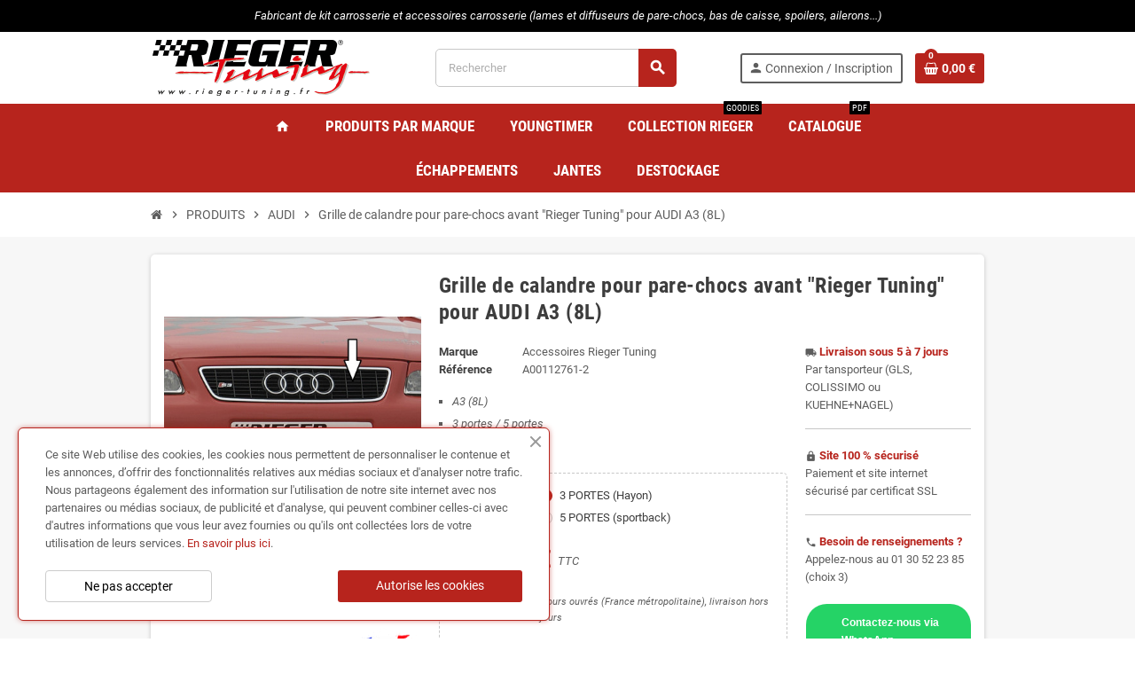

--- FILE ---
content_type: text/html; charset=utf-8
request_url: https://www.rieger-tuning.fr/audi/175-grille-de-calandre-pour-pare-chocs-avant-rieger-tuning-pour-audi-a3-8l.html
body_size: 22609
content:
<!doctype html>
<html lang="fr-FR">
  <head>
    
      
  <meta charset="utf-8">
  <meta name="theme-color" content="#f9f2e8">


  <meta http-equiv="x-ua-compatible" content="ie=edge">



  <title>Grille de calandre pour pare-chocs avant &quot;Rieger Tuning&quot; pour AUDI A3 (8L)</title>
  
    
  
  <meta name="description" content="Grille de calandre pour pare-chocs avant &quot;Rieger Tuning&quot; pour AUDI A3 (8L)">
  <meta name="keywords" content="">
        <link rel="canonical" href="https://www.rieger-tuning.fr/audi/175-grille-de-calandre-pour-pare-chocs-avant-rieger-tuning-pour-audi-a3-8l.html">
    
                

  
    <script type="application/ld+json">
  {
    "@context": "https://schema.org",
    "@type": "Organization",
    "name" : "www.rieger-tuning.fr",
          "logo": {
        "@type": "ImageObject",
        "url":"https://www.rieger-tuning.fr/img/wwwrieger-tuningfr-logo-1627401255.jpg"
      },
        "url" : "https://www.rieger-tuning.fr/"
  }
</script>

<script type="application/ld+json">
  {
    "@context": "https://schema.org",
    "@type": "WebPage",
    "isPartOf": {
      "@type": "WebSite",
      "url":  "https://www.rieger-tuning.fr/",
      "name": "www.rieger-tuning.fr"
    },
    "name": "Grille de calandre pour pare-chocs avant &quot;Rieger Tuning&quot; pour AUDI A3 (8L)",
    "url":  "https://www.rieger-tuning.fr/audi/175-grille-de-calandre-pour-pare-chocs-avant-rieger-tuning-pour-audi-a3-8l.html"
  }
</script>


  <script type="application/ld+json">
    {
      "@context": "https://schema.org",
      "@type": "BreadcrumbList",
      "itemListElement": [
                  {
            "@type": "ListItem",
            "position": 1,
            "name": "Accueil",
            "item": "https://www.rieger-tuning.fr/"
          },                  {
            "@type": "ListItem",
            "position": 2,
            "name": "PRODUITS",
            "item": "https://www.rieger-tuning.fr/10-produits"
          },                  {
            "@type": "ListItem",
            "position": 3,
            "name": "AUDI",
            "item": "https://www.rieger-tuning.fr/11-audi"
          },                  {
            "@type": "ListItem",
            "position": 4,
            "name": "Grille de calandre pour pare-chocs avant &quot;Rieger Tuning&quot; pour AUDI A3 (8L)",
            "item": "https://www.rieger-tuning.fr/audi/175-grille-de-calandre-pour-pare-chocs-avant-rieger-tuning-pour-audi-a3-8l.html"
          }              ]
    }
  </script>
  
  
  
      <script type="application/ld+json">
  {
    "@context": "https://schema.org/",
    "@type": "Product",
    "name": "Grille de calandre pour pare-chocs avant &quot;Rieger Tuning&quot; pour AUDI A3 (8L)",
    "description": "Grille de calandre pour pare-chocs avant &quot;Rieger Tuning&quot; pour AUDI A3 (8L)",
    "category": "AUDI",
    "image" :"https://www.rieger-tuning.fr/1213-home_default/grille-de-calandre-pour-pare-chocs-avant-rieger-tuning-pour-audi-a3-8l.jpg",    "sku": "A00112761",
    "mpn": "A00112761"
        ,
    "brand": {
      "@type": "Brand",
      "name": "Accessoires Rieger Tuning"
    }
            ,
    "weight": {
        "@context": "https://schema.org",
        "@type": "QuantitativeValue",
        "value": "20.000000",
        "unitCode": "kg"
    }
        ,
    "offers": {
      "@type": "Offer",
      "priceCurrency": "EUR",
      "name": "Grille de calandre pour pare-chocs avant &quot;Rieger Tuning&quot; pour AUDI A3 (8L)",
      "price": "164",
      "url": "https://www.rieger-tuning.fr/audi/175-370-grille-de-calandre-pour-pare-chocs-avant-rieger-tuning-pour-audi-a3-8l.html#/26-version-3_portes_hayon",
      "priceValidUntil": "2026-02-12",
              "image": ["https://www.rieger-tuning.fr/1213-large_default/grille-de-calandre-pour-pare-chocs-avant-rieger-tuning-pour-audi-a3-8l.jpg","https://www.rieger-tuning.fr/1214-large_default/grille-de-calandre-pour-pare-chocs-avant-rieger-tuning-pour-audi-a3-8l.jpg","https://www.rieger-tuning.fr/1215-large_default/grille-de-calandre-pour-pare-chocs-avant-rieger-tuning-pour-audi-a3-8l.jpg"],
            "sku": "A00112761",
      "mpn": "A00112761",
                        "availability": "https://schema.org/PreOrder",
      "seller": {
        "@type": "Organization",
        "name": "www.rieger-tuning.fr"
      }
    }
      }
</script>
  
  
    
  

  
    <meta property="og:title" content="Grille de calandre pour pare-chocs avant &quot;Rieger Tuning&quot; pour AUDI A3 (8L)" />
    <meta property="og:description" content="Grille de calandre pour pare-chocs avant &quot;Rieger Tuning&quot; pour AUDI A3 (8L)" />
    <meta property="og:url" content="https://www.rieger-tuning.fr/audi/175-grille-de-calandre-pour-pare-chocs-avant-rieger-tuning-pour-audi-a3-8l.html" />
    <meta property="og:site_name" content="www.rieger-tuning.fr" />
      



  <meta name="viewport" content="width=device-width, initial-scale=1, shrink-to-fit=no, maximum-scale=1">



  <link rel="icon" type="image/vnd.microsoft.icon" href="https://www.rieger-tuning.fr/img/favicon.ico?1627401255">
  <link rel="shortcut icon" type="image/x-icon" href="https://www.rieger-tuning.fr/img/favicon.ico?1627401255">



            
    <link rel="preload" href="https://www.rieger-tuning.fr/themes/ZOneTheme/assets/fonts/-xPowC.woff2" as="font" type="font/woff2" crossorigin>
  <link rel="preload" href="https://www.rieger-tuning.fr/themes/ZOneTheme/assets/fonts/3-h-59.woff2" as="font" type="font/woff2" crossorigin>
  <link rel="preload" href="https://www.rieger-tuning.fr/themes/ZOneTheme/assets/fonts/SpNAlx.woff" as="font" type="font/woff" crossorigin>
  <link rel="preload" href="https://www.rieger-tuning.fr/themes/ZOneTheme/assets/fonts/aQVDOc.woff" as="font" type="font/woff" crossorigin>
  <link rel="preload" href="https://www.rieger-tuning.fr/themes/ZOneTheme/assets/fonts/3JoW0S.woff" as="font" type="font/woff" crossorigin>
  <link rel="preload" href="https://www.rieger-tuning.fr/themes/ZOneTheme/assets/fonts/3MhMug.woff" as="font" type="font/woff" crossorigin>
  <link rel="preload" href="https://www.rieger-tuning.fr/themes/ZOneTheme/assets/fonts/1-zhYP.woff" as="font" type="font/woff" crossorigin>



    <link rel="stylesheet" href="https://www.rieger-tuning.fr/themes/ZOneTheme/assets/css/theme.css" type="text/css" media="all">
  <link rel="stylesheet" href="https://www.rieger-tuning.fr/themes/ZOneTheme/modules/blockreassurance/views/dist/front.css" type="text/css" media="all">
  <link rel="stylesheet" href="https://www.rieger-tuning.fr/modules/nkmgls/views/css/front.css" type="text/css" media="all">
  <link rel="stylesheet" href="https://www.rieger-tuning.fr/modules/ps_socialfollow/views/css/ps_socialfollow.css" type="text/css" media="all">
  <link rel="stylesheet" href="/modules/ps_checkout/views/css/payments.css?version=7.5.0.5" type="text/css" media="all">
  <link rel="stylesheet" href="https://www.rieger-tuning.fr/themes/ZOneTheme/modules/ps_searchbar/ps_searchbar.css" type="text/css" media="all">
  <link rel="stylesheet" href="https://www.rieger-tuning.fr/themes/ZOneTheme/modules/productcomments/views/css/productcomments.css" type="text/css" media="all">
  <link rel="stylesheet" href="https://www.rieger-tuning.fr/modules/ets_cookie_banner/views/css/front.css" type="text/css" media="all">
  <link rel="stylesheet" href="https://www.rieger-tuning.fr/modules/vatnumbercleaner/views/css/verif_fo.css" type="text/css" media="all">
  <link rel="stylesheet" href="https://www.rieger-tuning.fr/js/jquery/ui/themes/base/minified/jquery-ui.min.css" type="text/css" media="all">
  <link rel="stylesheet" href="https://www.rieger-tuning.fr/js/jquery/ui/themes/base/minified/jquery.ui.theme.min.css" type="text/css" media="all">
  <link rel="stylesheet" href="https://www.rieger-tuning.fr/themes/ZOneTheme/modules/ps_legalcompliance/views/css/aeuc_front.css" type="text/css" media="all">
  <link rel="stylesheet" href="https://www.rieger-tuning.fr/js/jquery/ui/themes/base/jquery.ui.core.css" type="text/css" media="all">
  <link rel="stylesheet" href="https://www.rieger-tuning.fr/modules/pm_advancedsearch4/views/css/pm_advancedsearch4-17.css" type="text/css" media="all">
  <link rel="stylesheet" href="https://www.rieger-tuning.fr/modules/pm_advancedsearch4/views/css/pm_advancedsearch4_dynamic.css" type="text/css" media="all">
  <link rel="stylesheet" href="https://www.rieger-tuning.fr/modules/pm_advancedsearch4/views/css/selectize/selectize.css" type="text/css" media="all">
  <link rel="stylesheet" href="https://www.rieger-tuning.fr/themes/ZOneTheme/assets/css/custom.css" type="text/css" media="all">




    <script type="text/javascript">
        var ASSearchUrl = "https:\/\/www.rieger-tuning.fr\/module\/pm_advancedsearch4\/advancedsearch4";
        var as4_orderBySalesAsc = "Meilleures ventes en dernier";
        var as4_orderBySalesDesc = "Meilleures ventes en premier";
        var prestashop = {"cart":{"products":[],"totals":{"total":{"type":"total","label":"Total","amount":0,"value":"0,00\u00a0\u20ac"},"total_including_tax":{"type":"total","label":"Total TTC","amount":0,"value":"0,00\u00a0\u20ac"},"total_excluding_tax":{"type":"total","label":"Total HT :","amount":0,"value":"0,00\u00a0\u20ac"}},"subtotals":{"products":{"type":"products","label":"Sous-total","amount":0,"value":"0,00\u00a0\u20ac"},"discounts":null,"shipping":{"type":"shipping","label":"Livraison","amount":0,"value":""},"tax":{"type":"tax","label":"Taxes incluses","amount":0,"value":"0,00\u00a0\u20ac"}},"products_count":0,"summary_string":"0 articles","vouchers":{"allowed":1,"added":[]},"discounts":[],"minimalPurchase":0,"minimalPurchaseRequired":""},"currency":{"id":1,"name":"Euro","iso_code":"EUR","iso_code_num":"978","sign":"\u20ac"},"customer":{"lastname":null,"firstname":null,"email":null,"birthday":null,"newsletter":null,"newsletter_date_add":null,"optin":null,"website":null,"company":null,"siret":null,"ape":null,"is_logged":false,"gender":{"type":null,"name":null},"addresses":[]},"language":{"name":"Fran\u00e7ais (French)","iso_code":"fr","locale":"fr-FR","language_code":"fr","is_rtl":"0","date_format_lite":"d\/m\/Y","date_format_full":"d\/m\/Y H:i:s","id":1},"page":{"title":"","canonical":"https:\/\/www.rieger-tuning.fr\/audi\/175-grille-de-calandre-pour-pare-chocs-avant-rieger-tuning-pour-audi-a3-8l.html","meta":{"title":"Grille de calandre pour pare-chocs avant \"Rieger Tuning\" pour AUDI A3 (8L)","description":"Grille de calandre pour pare-chocs avant \"Rieger Tuning\" pour AUDI A3 (8L)","keywords":"","robots":"index"},"page_name":"product","body_classes":{"lang-fr":true,"lang-rtl":false,"country-FR":true,"currency-EUR":true,"layout-full-width":true,"page-product":true,"tax-display-enabled":true,"product-id-175":true,"product-Grille de calandre pour pare-chocs avant \"Rieger Tuning\" pour AUDI A3 (8L)":true,"product-id-category-11":true,"product-id-manufacturer-3":true,"product-id-supplier-0":true,"product-available-for-order":true},"admin_notifications":[]},"shop":{"name":"www.rieger-tuning.fr","logo":"https:\/\/www.rieger-tuning.fr\/img\/wwwrieger-tuningfr-logo-1627401255.jpg","stores_icon":"https:\/\/www.rieger-tuning.fr\/img\/logo_stores.png","favicon":"https:\/\/www.rieger-tuning.fr\/img\/favicon.ico"},"urls":{"base_url":"https:\/\/www.rieger-tuning.fr\/","current_url":"https:\/\/www.rieger-tuning.fr\/audi\/175-grille-de-calandre-pour-pare-chocs-avant-rieger-tuning-pour-audi-a3-8l.html","shop_domain_url":"https:\/\/www.rieger-tuning.fr","img_ps_url":"https:\/\/www.rieger-tuning.fr\/img\/","img_cat_url":"https:\/\/www.rieger-tuning.fr\/img\/c\/","img_lang_url":"https:\/\/www.rieger-tuning.fr\/img\/l\/","img_prod_url":"https:\/\/www.rieger-tuning.fr\/img\/p\/","img_manu_url":"https:\/\/www.rieger-tuning.fr\/img\/m\/","img_sup_url":"https:\/\/www.rieger-tuning.fr\/img\/su\/","img_ship_url":"https:\/\/www.rieger-tuning.fr\/img\/s\/","img_store_url":"https:\/\/www.rieger-tuning.fr\/img\/st\/","img_col_url":"https:\/\/www.rieger-tuning.fr\/img\/co\/","img_url":"https:\/\/www.rieger-tuning.fr\/themes\/ZOneTheme\/assets\/img\/","css_url":"https:\/\/www.rieger-tuning.fr\/themes\/ZOneTheme\/assets\/css\/","js_url":"https:\/\/www.rieger-tuning.fr\/themes\/ZOneTheme\/assets\/js\/","pic_url":"https:\/\/www.rieger-tuning.fr\/upload\/","pages":{"address":"https:\/\/www.rieger-tuning.fr\/adresse","addresses":"https:\/\/www.rieger-tuning.fr\/adresses","authentication":"https:\/\/www.rieger-tuning.fr\/connexion","cart":"https:\/\/www.rieger-tuning.fr\/panier","category":"https:\/\/www.rieger-tuning.fr\/index.php?controller=category","cms":"https:\/\/www.rieger-tuning.fr\/index.php?controller=cms","contact":"https:\/\/www.rieger-tuning.fr\/nous-contacter","discount":"https:\/\/www.rieger-tuning.fr\/reduction","guest_tracking":"https:\/\/www.rieger-tuning.fr\/suivi-commande-invite","history":"https:\/\/www.rieger-tuning.fr\/historique-commandes","identity":"https:\/\/www.rieger-tuning.fr\/identite","index":"https:\/\/www.rieger-tuning.fr\/","my_account":"https:\/\/www.rieger-tuning.fr\/mon-compte","order_confirmation":"https:\/\/www.rieger-tuning.fr\/confirmation-commande","order_detail":"https:\/\/www.rieger-tuning.fr\/index.php?controller=order-detail","order_follow":"https:\/\/www.rieger-tuning.fr\/suivi-commande","order":"https:\/\/www.rieger-tuning.fr\/commande","order_return":"https:\/\/www.rieger-tuning.fr\/index.php?controller=order-return","order_slip":"https:\/\/www.rieger-tuning.fr\/avoirs","pagenotfound":"https:\/\/www.rieger-tuning.fr\/page-introuvable","password":"https:\/\/www.rieger-tuning.fr\/recuperation-mot-de-passe","pdf_invoice":"https:\/\/www.rieger-tuning.fr\/index.php?controller=pdf-invoice","pdf_order_return":"https:\/\/www.rieger-tuning.fr\/index.php?controller=pdf-order-return","pdf_order_slip":"https:\/\/www.rieger-tuning.fr\/index.php?controller=pdf-order-slip","prices_drop":"https:\/\/www.rieger-tuning.fr\/promotions","product":"https:\/\/www.rieger-tuning.fr\/index.php?controller=product","search":"https:\/\/www.rieger-tuning.fr\/recherche","sitemap":"https:\/\/www.rieger-tuning.fr\/plan-site","stores":"https:\/\/www.rieger-tuning.fr\/magasins","supplier":"https:\/\/www.rieger-tuning.fr\/fournisseur","register":"https:\/\/www.rieger-tuning.fr\/connexion?create_account=1","order_login":"https:\/\/www.rieger-tuning.fr\/commande?login=1"},"alternative_langs":[],"theme_assets":"\/themes\/ZOneTheme\/assets\/","actions":{"logout":"https:\/\/www.rieger-tuning.fr\/?mylogout="},"no_picture_image":{"bySize":{"cart_default":{"url":"https:\/\/www.rieger-tuning.fr\/img\/p\/fr-default-cart_default.jpg","width":90,"height":90},"small_default":{"url":"https:\/\/www.rieger-tuning.fr\/img\/p\/fr-default-small_default.jpg","width":90,"height":90},"home_default":{"url":"https:\/\/www.rieger-tuning.fr\/img\/p\/fr-default-home_default.jpg","width":280,"height":280},"medium_default":{"url":"https:\/\/www.rieger-tuning.fr\/img\/p\/fr-default-medium_default.jpg","width":400,"height":400},"large_default":{"url":"https:\/\/www.rieger-tuning.fr\/img\/p\/fr-default-large_default.jpg","width":800,"height":800}},"small":{"url":"https:\/\/www.rieger-tuning.fr\/img\/p\/fr-default-cart_default.jpg","width":90,"height":90},"medium":{"url":"https:\/\/www.rieger-tuning.fr\/img\/p\/fr-default-home_default.jpg","width":280,"height":280},"large":{"url":"https:\/\/www.rieger-tuning.fr\/img\/p\/fr-default-large_default.jpg","width":800,"height":800},"legend":""}},"configuration":{"display_taxes_label":true,"display_prices_tax_incl":true,"is_catalog":false,"show_prices":true,"opt_in":{"partner":true},"quantity_discount":{"type":"discount","label":"Remise sur prix unitaire"},"voucher_enabled":1,"return_enabled":0},"field_required":[],"breadcrumb":{"links":[{"title":"Accueil","url":"https:\/\/www.rieger-tuning.fr\/"},{"title":"PRODUITS","url":"https:\/\/www.rieger-tuning.fr\/10-produits"},{"title":"AUDI","url":"https:\/\/www.rieger-tuning.fr\/11-audi"},{"title":"Grille de calandre pour pare-chocs avant \"Rieger Tuning\" pour AUDI A3 (8L)","url":"https:\/\/www.rieger-tuning.fr\/audi\/175-grille-de-calandre-pour-pare-chocs-avant-rieger-tuning-pour-audi-a3-8l.html"}],"count":4},"link":{"protocol_link":"https:\/\/","protocol_content":"https:\/\/"},"time":1769618206,"static_token":"6e1861164ae5997d707cf8e66aa15b36","token":"b384294bd90cefb664d34a37bf838bb4","debug":false,"modules":{"zonethememanager":{"progress_bar":0,"boxed_layout":false,"lazy_loading":false,"sidebar_cart":1,"sidebar_navigation":0,"product_countdown":1,"svg_logo":false,"svg_width":"150px","sticky_menu":1,"sticky_mobile":0,"mobile_megamenu":false,"product_quickview":1,"product_addtocart":1,"product_details":1,"product_grid_columns":4,"body_classes":"no-customer-address","is_mobile":false,"product_grid_desc":"","product_grid_available":0,"product_grid_colors":0,"cat_image":0,"cat_description":1,"cat_expand_desc":1,"cat_subcategories":0,"cat_default_view":"grid","product_info_layout":"normal","product_qty_add_inline":true,"product_actions_position":false,"product_image_zoom":1,"product_attr_combinations":false,"product_attr_swatches":false,"product_attr_default":true,"checkout_login_first":1,"ps_legalcompliance_spl":true,"enabled_pm_advancedsearch4":true,"psDimensionUnit":"cm"}}};
        var ps_checkoutApplePayUrl = "https:\/\/www.rieger-tuning.fr\/module\/ps_checkout\/applepay?token=6e1861164ae5997d707cf8e66aa15b36";
        var ps_checkoutAutoRenderDisabled = false;
        var ps_checkoutCancelUrl = "https:\/\/www.rieger-tuning.fr\/module\/ps_checkout\/cancel?token=6e1861164ae5997d707cf8e66aa15b36";
        var ps_checkoutCardBrands = ["MASTERCARD","VISA","AMEX","CB_NATIONALE"];
        var ps_checkoutCardFundingSourceImg = "\/modules\/ps_checkout\/views\/img\/payment-cards.png";
        var ps_checkoutCardLogos = {"AMEX":"\/modules\/ps_checkout\/views\/img\/amex.svg","CB_NATIONALE":"\/modules\/ps_checkout\/views\/img\/cb.svg","DINERS":"\/modules\/ps_checkout\/views\/img\/diners.svg","DISCOVER":"\/modules\/ps_checkout\/views\/img\/discover.svg","JCB":"\/modules\/ps_checkout\/views\/img\/jcb.svg","MAESTRO":"\/modules\/ps_checkout\/views\/img\/maestro.svg","MASTERCARD":"\/modules\/ps_checkout\/views\/img\/mastercard.svg","UNIONPAY":"\/modules\/ps_checkout\/views\/img\/unionpay.svg","VISA":"\/modules\/ps_checkout\/views\/img\/visa.svg"};
        var ps_checkoutCartProductCount = 0;
        var ps_checkoutCheckUrl = "https:\/\/www.rieger-tuning.fr\/module\/ps_checkout\/check?token=6e1861164ae5997d707cf8e66aa15b36";
        var ps_checkoutCheckoutTranslations = {"checkout.go.back.label":"Tunnel de commande","checkout.go.back.link.title":"Retourner au tunnel de commande","checkout.card.payment":"Paiement par carte","checkout.page.heading":"R\u00e9sum\u00e9 de commande","checkout.cart.empty":"Votre panier d'achat est vide.","checkout.page.subheading.card":"Carte","checkout.page.subheading.paypal":"PayPal","checkout.payment.by.card":"Vous avez choisi de payer par carte.","checkout.payment.by.paypal":"Vous avez choisi de payer par PayPal.","checkout.order.summary":"Voici un r\u00e9sum\u00e9 de votre commande :","checkout.order.amount.total":"Le montant total de votre panier est de","checkout.order.included.tax":"(TTC)","checkout.order.confirm.label":"Veuillez finaliser votre commande en cliquant sur &quot;Je valide ma commande&quot;","checkout.payment.token.delete.modal.header":"Voulez-vous supprimer cette m\u00e9thode de paiement ?","checkout.payment.token.delete.modal.content":"Cette m\u00e9thode de paiement sera supprim\u00e9e de votre compte :","checkout.payment.token.delete.modal.confirm-button":"Supprimer cette m\u00e9thode de paiement","checkout.payment.loader.processing-request":"Veuillez patienter, nous traitons votre demande...","checkout.payment.others.link.label":"Autres moyens de paiement","checkout.payment.others.confirm.button.label":"Je valide ma commande","checkout.form.error.label":"Une erreur s'est produite lors du paiement. Veuillez r\u00e9essayer ou contacter le support.","loader-component.label.header":"Merci pour votre achat !","loader-component.label.body":"Veuillez patienter, nous traitons votre paiement","loader-component.label.body.longer":"Veuillez patienter, cela prend un peu plus de temps...","payment-method-logos.title":"Paiement 100% s\u00e9curis\u00e9","express-button.cart.separator":"ou","express-button.checkout.express-checkout":"Achat rapide","ok":"Ok","cancel":"Annuler","paypal.hosted-fields.label.card-name":"Nom du titulaire de la carte","paypal.hosted-fields.placeholder.card-name":"Nom du titulaire de la carte","paypal.hosted-fields.label.card-number":"Num\u00e9ro de carte","paypal.hosted-fields.placeholder.card-number":"Num\u00e9ro de carte","paypal.hosted-fields.label.expiration-date":"Date d'expiration","paypal.hosted-fields.placeholder.expiration-date":"MM\/YY","paypal.hosted-fields.label.cvv":"Code de s\u00e9curit\u00e9","paypal.hosted-fields.placeholder.cvv":"XXX","error.paypal-sdk":"L'instance du PayPal JavaScript SDK est manquante","error.google-pay-sdk":"L'instance du Google Pay Javascript SDK est manquante","error.apple-pay-sdk":"L'instance du Apple Pay Javascript SDK est manquante","error.google-pay.transaction-info":"Une erreur est survenue lors de la r\u00e9cup\u00e9ration des informations sur la transaction Google Pay","error.apple-pay.payment-request":"Une erreur est survenue lors de la r\u00e9cup\u00e9ration des informations sur la transaction Apple Pay","error.paypal-sdk.contingency.cancel":"Authentification du titulaire de carte annul\u00e9e, veuillez choisir un autre moyen de paiement ou essayez de nouveau.","error.paypal-sdk.contingency.error":"Une erreur est survenue lors de l'authentification du titulaire de la carte, veuillez choisir un autre moyen de paiement ou essayez de nouveau.","error.paypal-sdk.contingency.failure":"Echec de l'authentification du titulaire de la carte, veuillez choisir un autre moyen de paiement ou essayez de nouveau.","error.paypal-sdk.contingency.unknown":"L'identit\u00e9 du titulaire de la carte n'a pas pu \u00eatre v\u00e9rifi\u00e9e, veuillez choisir un autre moyen de paiement ou essayez de nouveau.","APPLE_PAY_MERCHANT_SESSION_VALIDATION_ERROR":"Nous ne pouvons pas traiter votre paiement Apple Pay pour le moment. Cela peut \u00eatre d\u00fb \u00e0 un probl\u00e8me de v\u00e9rification de la configuration du paiement pour ce site. Veuillez r\u00e9essayer plus tard ou choisir un autre moyen de paiement.","APPROVE_APPLE_PAY_VALIDATION_ERROR":"Un probl\u00e8me est survenu lors du traitement de votre paiement Apple Pay. Veuillez v\u00e9rifier les d\u00e9tails de votre commande et r\u00e9essayer, ou utilisez un autre mode de paiement."};
        var ps_checkoutCheckoutUrl = "https:\/\/www.rieger-tuning.fr\/commande";
        var ps_checkoutConfirmUrl = "https:\/\/www.rieger-tuning.fr\/confirmation-commande";
        var ps_checkoutCreateUrl = "https:\/\/www.rieger-tuning.fr\/module\/ps_checkout\/create?token=6e1861164ae5997d707cf8e66aa15b36";
        var ps_checkoutCustomMarks = {"google_pay":"\/modules\/ps_checkout\/views\/img\/google_pay.svg","apple_pay":"\/modules\/ps_checkout\/views\/img\/apple_pay.svg"};
        var ps_checkoutExpressCheckoutCartEnabled = false;
        var ps_checkoutExpressCheckoutOrderEnabled = false;
        var ps_checkoutExpressCheckoutProductEnabled = false;
        var ps_checkoutExpressCheckoutSelected = false;
        var ps_checkoutExpressCheckoutUrl = "https:\/\/www.rieger-tuning.fr\/module\/ps_checkout\/ExpressCheckout?token=6e1861164ae5997d707cf8e66aa15b36";
        var ps_checkoutFundingSource = "paypal";
        var ps_checkoutFundingSourcesSorted = ["paypal","paylater","bancontact","google_pay","apple_pay"];
        var ps_checkoutGooglePayUrl = "https:\/\/www.rieger-tuning.fr\/module\/ps_checkout\/googlepay?token=6e1861164ae5997d707cf8e66aa15b36";
        var ps_checkoutHostedFieldsContingencies = "SCA_WHEN_REQUIRED";
        var ps_checkoutHostedFieldsEnabled = false;
        var ps_checkoutIconsPath = "\/modules\/ps_checkout\/views\/img\/icons\/";
        var ps_checkoutLoaderImage = "\/modules\/ps_checkout\/views\/img\/loader.svg";
        var ps_checkoutPartnerAttributionId = "PrestaShop_Cart_PSXO_PSDownload";
        var ps_checkoutPayLaterCartPageButtonEnabled = false;
        var ps_checkoutPayLaterCategoryPageBannerEnabled = false;
        var ps_checkoutPayLaterHomePageBannerEnabled = false;
        var ps_checkoutPayLaterOrderPageBannerEnabled = false;
        var ps_checkoutPayLaterOrderPageButtonEnabled = false;
        var ps_checkoutPayLaterOrderPageMessageEnabled = false;
        var ps_checkoutPayLaterProductPageBannerEnabled = false;
        var ps_checkoutPayLaterProductPageButtonEnabled = false;
        var ps_checkoutPayLaterProductPageMessageEnabled = true;
        var ps_checkoutPayPalButtonConfiguration = {"shape":"rect","label":"pay","color":"gold"};
        var ps_checkoutPayPalEnvironment = "LIVE";
        var ps_checkoutPayPalOrderId = "";
        var ps_checkoutPayPalSdkConfig = {"clientId":"AXjYFXWyb4xJCErTUDiFkzL0Ulnn-bMm4fal4G-1nQXQ1ZQxp06fOuE7naKUXGkq2TZpYSiI9xXbs4eo","merchantId":"QW7HJXBDMLXRS","currency":"EUR","intent":"capture","commit":"false","vault":"false","integrationDate":"2022-14-06","dataPartnerAttributionId":"PrestaShop_Cart_PSXO_PSDownload","dataCspNonce":"","dataEnable3ds":"true","disableFunding":"card,eps,ideal,mybank,p24,blik","enableFunding":"paylater","components":"marks,funding-eligibility,messages"};
        var ps_checkoutPayWithTranslations = {"paypal":"Payer avec un compte PayPal","paylater":"Payer en plusieurs fois avec PayPal Pay Later","bancontact":"Payer avec Bancontact","google_pay":"Payer avec Google Pay","apple_pay":"Payer avec Apple Pay"};
        var ps_checkoutPaymentMethodLogosTitleImg = "\/modules\/ps_checkout\/views\/img\/icons\/lock_checkout.svg";
        var ps_checkoutPaymentUrl = "https:\/\/www.rieger-tuning.fr\/module\/ps_checkout\/payment?token=6e1861164ae5997d707cf8e66aa15b36";
        var ps_checkoutRenderPaymentMethodLogos = true;
        var ps_checkoutValidateUrl = "https:\/\/www.rieger-tuning.fr\/module\/ps_checkout\/validate?token=6e1861164ae5997d707cf8e66aa15b36";
        var ps_checkoutVaultUrl = "https:\/\/www.rieger-tuning.fr\/module\/ps_checkout\/vault?token=6e1861164ae5997d707cf8e66aa15b36";
        var ps_checkoutVersion = "7.5.0.5";
        var psemailsubscription_subscription = "https:\/\/www.rieger-tuning.fr\/module\/ps_emailsubscription\/subscription";
        var psr_icon_color = "#D1241D";
        var varBreadcrumbLinks = ["https:\/\/www.rieger-tuning.fr\/","https:\/\/www.rieger-tuning.fr\/10-produits","https:\/\/www.rieger-tuning.fr\/11-audi","https:\/\/www.rieger-tuning.fr\/audi\/175-grille-de-calandre-pour-pare-chocs-avant-rieger-tuning-pour-audi-a3-8l.html"];
        var varCategoryTreeController = "https:\/\/www.rieger-tuning.fr\/module\/zonethememanager\/categoryTree";
        var varGetFinalDateController = "https:\/\/www.rieger-tuning.fr\/module\/zonethememanager\/getFinalDate";
        var varGetFinalDateMiniatureController = "https:\/\/www.rieger-tuning.fr\/module\/zonethememanager\/getFinalDateMiniature";
        var varMenuDropdownContentController = "https:\/\/www.rieger-tuning.fr\/module\/zonemegamenu\/menuDropdownContent";
        var varPSAjaxCart = 1;
        var varProductCommentGradeController = "https:\/\/www.rieger-tuning.fr\/module\/zonethememanager\/CommentGrade";
        var vncfc_fc_url = "https:\/\/www.rieger-tuning.fr\/module\/vatnumbercleaner\/vncfc?";
      </script>





    <script async src="https://www.googletagmanager.com/gtag/js?id=G-PMF734WEXW"></script>
  <script>
    window.dataLayer = window.dataLayer || [];
    function gtag(){dataLayer.push(arguments);}
    gtag('js', new Date());
    gtag(
      'config',
      'G-PMF734WEXW',
      {
        'debug_mode':false
                              }
    );
  </script>

 

<style type="text/css">#header .header-logo .logo {
  max-height: 73px;
}
.product-list .grid .product-miniature .product-container {
  height: 100%;
  display: flex;
  flex-direction: column;
}
.product-list .grid .product-miniature .first-block {
  flex: none;
}
.product-list .grid .product-miniature .second-third-block {
  flex: 1;
  display: flex;
  flex-direction: column;
}
.product-list .grid .product-miniature .second-third-block .third-block {
  flex: none;
}
.product-list .grid .product-miniature .second-third-block .second-block {
  flex: 1;
}</style>




    
  <meta property="og:type" content="product">
      <meta property="og:image" content="https://www.rieger-tuning.fr/1213-large_default/grille-de-calandre-pour-pare-chocs-avant-rieger-tuning-pour-audi-a3-8l.jpg">
  
      <meta property="product:pretax_price:amount" content="136.666667">
    <meta property="product:pretax_price:currency" content="EUR">
    <meta property="product:price:amount" content="164">
    <meta property="product:price:currency" content="EUR">
        <meta property="product:weight:value" content="20.000000">
    <meta property="product:weight:units" content="kg">
  
    
    <!-- Google tag (gtag.js) -->
<script async src="https://www.googletagmanager.com/gtag/js?id=G-PMF734WEXW"></script>
<script>
  window.dataLayer = window.dataLayer || [];
  function gtag(){dataLayer.push(arguments);}
  gtag('js', new Date());

  gtag('config', 'G-PMF734WEXW');
</script>

  </head>

  <body id="product"
    class="st-wrapper lang-fr country-fr currency-eur layout-full-width page-product tax-display-enabled product-id-175 product-grille-de-calandre-pour-pare-chocs-avant-rieger-tuning-pour-audi-a3-8l- product-id-category-11 product-id-manufacturer-3 product-id-supplier-0 product-available-for-order
    no-customer-address    "
  >
    
      
    

    
          

    <main id="page" class="st-pusher ">

      
              

      <header id="header">
        
          
  <!-- desktop header -->
  <div class="desktop-header-version">
    
      <div class="header-banner clearfix">
        <div class="header-event-banner" style="background-color: #000000;">
  <div class="container">
    <div class="header-event-banner-wrapper">
      <p style="text-align: center;"><span style="color: #ffffff;"><em>Fabricant de kit carrosserie et accessoires carrosserie (lames et diffuseurs de pare-chocs, bas de caisse, spoilers, ailerons...)</em></span></p>
    </div>
  </div>
</div>


      </div>
    

    
      <div class="header-nav clearfix">
        <div class="container">
          <div class="header-nav-wrapper d-flex align-items-center justify-content-between">
            <div class="left-nav d-flex">
              
            </div>
            <div class="right-nav d-flex">
              
            </div>
          </div>
        </div>
      </div>
    

    
      <div class="main-header clearfix">
        <div class="container">
          <div class="header-wrapper d-flex align-items-center">

            
              <div class="header-logo">
                
  <a href="https://www.rieger-tuning.fr/" title="www.rieger-tuning.fr">
          <img class="logo" src="https://www.rieger-tuning.fr/img/wwwrieger-tuningfr-logo-1627401255.jpg" alt="www.rieger-tuning.fr" width="250" height="63">
      </a>

              </div>
            

            
              <div class="header-right">
                <div class="display-top align-items-center d-flex flex-wrap flex-lg-nowrap justify-content-end">
                  <!-- Block search module TOP -->
<div class="searchbar-wrapper">
  <div id="search_widget" class="js-search-source" data-search-controller-url="//www.rieger-tuning.fr/recherche">
    <div class="search-widget ui-front">
      <form method="get" action="//www.rieger-tuning.fr/recherche">
        <input type="hidden" name="controller" value="search">
        <input class="form-control" type="text" name="s" value="" placeholder="Rechercher" aria-label="Rechercher">
        <button type="submit" class="btn-primary">
          <i class="material-icons search">search</i>
        </button>
      </form>
    </div>
  </div>
</div>
<!-- /Block search module TOP -->
<div class="customer-signin-module">
  <div class="user-info">
          <div class="js-account-source">
        <ul>
          <li>
            <div class="account-link">
              <a
                href="https://www.rieger-tuning.fr/mon-compte"
                title="Identifiez-vous"
                rel="nofollow"
              >
                <i class="material-icons">person</i><span>Connexion / Inscription</span>
              </a>
            </div>
          </li>
        </ul>
      </div>
      </div>
</div><div class="shopping-cart-module">
  <div class="blockcart cart-preview" data-refresh-url="//www.rieger-tuning.fr/module/ps_shoppingcart/ajax" data-sidebar-cart-trigger>
    <ul class="cart-header">
      <li data-header-cart-source>
        <a href="//www.rieger-tuning.fr/panier?action=show" class="cart-link btn-primary" rel="nofollow" aria-label="Lien du panier contenant 0 produit(s)">
          <span class="cart-design"><i class="fa fa-shopping-basket" aria-hidden="true"></i><span class="cart-products-count">0</span></span>
          <span class="cart-total-value">0,00 €</span>
        </a>
      </li>
    </ul>

          <div class="cart-dropdown" data-shopping-cart-source>
  <div class="cart-dropdown-wrapper">
    <div class="cart-title h4">Panier</div>
          <div class="no-items">
        Il n'y a plus d'articles dans votre panier
      </div>
      </div>
  <div class="js-cart-update-quantity page-loading-overlay cart-overview-loading">
    <div class="page-loading-backdrop d-flex align-items-center justify-content-center">
      <span class="uil-spin-css"><span><span></span></span><span><span></span></span><span><span></span></span><span><span></span></span><span><span></span></span><span><span></span></span><span><span></span></span><span><span></span></span></span>
    </div>
  </div>
</div>
      </div>
</div>

                </div>
              </div>
            

          </div>
        </div>
      </div>
    

    
      <div class="header-bottom clearfix">
        <div class="header-main-menu" id="header-main-menu" data-sticky-menu>
          <div class="container">
            <div class="header-main-menu-wrapper">
                            <div class="sticky-icon-cart" data-sticky-cart data-sidebar-cart-trigger></div>
                <div id="amegamenu" class="">
    <ul class="anav-top js-ajax-mega-menu">
          <li class="amenu-item  " data-id-menu="9">
        <a href="https://www.rieger-tuning.fr/" class="amenu-link" >                    <span><i class="material-icons">home</i></span>
                  </a>
              </li>
          <li class="amenu-item plex " data-id-menu="1">
        <a href="https://www.rieger-tuning.fr/10-produits" class="amenu-link" >                    <span>PRODUITS PAR MARQUE</span>
                  </a>
                  <div class="adropdown adrd5">
            <div class="js-dropdown-content" data-id-menu="1"></div>
          </div>
              </li>
          <li class="amenu-item  " data-id-menu="6">
        <a href="https://www.rieger-tuning.fr/24-youngtimer" class="amenu-link" >                    <span>YOUNGTIMER</span>
                  </a>
              </li>
          <li class="amenu-item  " data-id-menu="2">
        <a href="https://www.rieger-tuning.fr/23-collection-rieger" class="amenu-link" >                    <span>COLLECTION RIEGER</span>
          <sup style="background-color:#000000;">GOODIES</sup>        </a>
              </li>
          <li class="amenu-item  " data-id-menu="3">
        <a href="https://www.rieger-tuning.fr/FLIPBOOKS/RIEGER2025/RIEGER2025.html" class="amenu-link" target="_blank">                    <span>CATALOGUE</span>
          <sup style="background-color:#000000;">PDF</sup>        </a>
              </li>
          <li class="amenu-item  " data-id-menu="4">
        <a href="https://www.fox-echappements.fr" class="amenu-link" target="_blank">                    <span>ÉCHAPPEMENTS</span>
                  </a>
              </li>
          <li class="amenu-item  " data-id-menu="5">
        <a href="https://www.jantes-design.fr" class="amenu-link" target="_blank">                    <span>JANTES</span>
                  </a>
              </li>
          <li class="amenu-item  " data-id-menu="10">
        <a href="https://www.rieger-tuning.fr/32-destockage" class="amenu-link" >                    <span>DESTOCKAGE</span>
                  </a>
              </li>
        </ul>
  </div>

            </div>
          </div>
        </div>
      </div>
    
  </div>



        
      </header>

      <section id="wrapper">
        
          
<nav class="breadcrumb-wrapper ">
  <div class="container">
    <ol class="breadcrumb" data-depth="4">
              
                      <li class="breadcrumb-item">
                                            <a href="https://www.rieger-tuning.fr/" class="item-name">
                                      <i class="fa fa-home home" aria-hidden="true"></i>
                                      <span>Accueil</span>
                </a>
                          </li>
                  
              
                      <li class="breadcrumb-item">
                              <span class="separator material-icons">chevron_right</span>
                                            <a href="https://www.rieger-tuning.fr/10-produits" class="item-name">
                                      <span>PRODUITS</span>
                </a>
                          </li>
                  
              
                      <li class="breadcrumb-item">
                              <span class="separator material-icons">chevron_right</span>
                                            <a href="https://www.rieger-tuning.fr/11-audi" class="item-name">
                                      <span>AUDI</span>
                </a>
                          </li>
                  
              
                      <li class="breadcrumb-item">
                              <span class="separator material-icons">chevron_right</span>
                                            <span class="item-name">Grille de calandre pour pare-chocs avant &quot;Rieger Tuning&quot; pour AUDI A3 (8L)</span>
                          </li>
                  
          </ol>
  </div>
</nav>
        

        
          
<aside id="notifications">
  <div class="container">
    
    
    
      </div>
</aside>
        

        

        

        
          <div class="main-content">
            <div class="container">
              <div class="row ">

                

                
<div id="content-wrapper" class="js-content-wrapper center-column col-12">
  <div class="center-wrapper">
    

    
<section>

  
    <div class="main-product-details shadow-box md-bottom js-product-container" id="mainProduct">
            
      <div class="row">
        
          <div class="product-left col-12 col-md-5 col-xl-4">
            <section class="product-left-content">
              
                <div class="images-container">
  <div class="images-container-wrapper js-enable-zoom-image">
          
        
          <div class="product-cover sm-bottom">
            <img
              src = "https://www.rieger-tuning.fr/1213-medium_default/grille-de-calandre-pour-pare-chocs-avant-rieger-tuning-pour-audi-a3-8l.jpg"
              class = "img-fluid js-qv-product-cover js-main-zoom"
              alt = "Grille de calandre pour pare-chocs avant &quot;Rieger Tuning&quot; pour AUDI A3 (8L)"
              data-zoom-image = "https://www.rieger-tuning.fr/1213-large_default/grille-de-calandre-pour-pare-chocs-avant-rieger-tuning-pour-audi-a3-8l.jpg"
              data-id-image = "1213"
              width = "400"
              height = "400"
            >
            <div class="layer d-flex align-items-center justify-content-center">
              <span class="zoom-in js-mfp-button"><i class="material-icons">zoom_out_map</i></span>
            </div>
          </div>
        

        
          <div class="thumbs-list ">
  <div class="flex-scrollbox-wrapper js-product-thumbs-scrollbox">
    <ul class="product-images" id="js-zoom-gallery">
              <li class="thumb-container">
          <a
            class="thumb js-thumb selected"
            data-image="https://www.rieger-tuning.fr/1213-medium_default/grille-de-calandre-pour-pare-chocs-avant-rieger-tuning-pour-audi-a3-8l.jpg"
            data-zoom-image="https://www.rieger-tuning.fr/1213-large_default/grille-de-calandre-pour-pare-chocs-avant-rieger-tuning-pour-audi-a3-8l.jpg"
            data-id-image="1213"
          >
            <img
              src = "https://www.rieger-tuning.fr/1213-small_default/grille-de-calandre-pour-pare-chocs-avant-rieger-tuning-pour-audi-a3-8l.jpg"
              alt = "Grille de calandre pour pare-chocs avant &quot;Rieger Tuning&quot; pour AUDI A3 (8L)"
              class = "img-fluid"
              width = "90"
              height = "90"
            >
          </a>
        </li>
              <li class="thumb-container">
          <a
            class="thumb js-thumb "
            data-image="https://www.rieger-tuning.fr/1214-medium_default/grille-de-calandre-pour-pare-chocs-avant-rieger-tuning-pour-audi-a3-8l.jpg"
            data-zoom-image="https://www.rieger-tuning.fr/1214-large_default/grille-de-calandre-pour-pare-chocs-avant-rieger-tuning-pour-audi-a3-8l.jpg"
            data-id-image="1214"
          >
            <img
              src = "https://www.rieger-tuning.fr/1214-small_default/grille-de-calandre-pour-pare-chocs-avant-rieger-tuning-pour-audi-a3-8l.jpg"
              alt = "Grille de calandre pour pare-chocs avant &quot;Rieger Tuning&quot; pour AUDI A3 (8L)"
              class = "img-fluid"
              width = "90"
              height = "90"
            >
          </a>
        </li>
              <li class="thumb-container">
          <a
            class="thumb js-thumb "
            data-image="https://www.rieger-tuning.fr/1215-medium_default/grille-de-calandre-pour-pare-chocs-avant-rieger-tuning-pour-audi-a3-8l.jpg"
            data-zoom-image="https://www.rieger-tuning.fr/1215-large_default/grille-de-calandre-pour-pare-chocs-avant-rieger-tuning-pour-audi-a3-8l.jpg"
            data-id-image="1215"
          >
            <img
              src = "https://www.rieger-tuning.fr/1215-small_default/grille-de-calandre-pour-pare-chocs-avant-rieger-tuning-pour-audi-a3-8l.jpg"
              alt = "Grille de calandre pour pare-chocs avant &quot;Rieger Tuning&quot; pour AUDI A3 (8L)"
              class = "img-fluid"
              width = "90"
              height = "90"
            >
          </a>
        </li>
          </ul>
  </div>

  <div class="scroll-box-arrows">
    <i class="material-icons left">chevron_left</i>
    <i class="material-icons right">chevron_right</i>
  </div>
</div>
        
      
      </div>

  
</div>
              

              <div class="zone-product-extra-fields hook-AfterProductThumbs" data-key-zone-product-extra-fields>
      <div class="product-right-extra-field">
              <div class="">
          <div class="extra-content typo">
            <p><img src="https://www.rieger-tuning.fr/img/cms/LOGO/rieger-tuning-distributeur-officiel.png" width="400" height="109" /></p>
          </div>
        </div>
          </div>
  </div>


              

  

            </section>
          </div>
        

        
          <div class="product-right col-12 col-md-7 col-xl-8">
            <section class="product-right-content">
              
                
                  <h1 class="page-heading">Grille de calandre pour pare-chocs avant &quot;Rieger Tuning&quot; pour AUDI A3 (8L)</h1>
                
              

              <div class="row">
                <div class="col-12 col-xl-8">
                  <div class="product-attributes mb-2 js-product-attributes-destination"></div>

                  <div class="product-availability-top mb-3 js-product-availability-destination"></div>

                  
                    <div class="product-out-of-stock">
                      
                    </div>
                  

                  
                    <div id="product-description-short-175" class="product-description-short typo sm-bottom">
                      <ul style="list-style-type:square;"><li><em>A3 (8L)</em></li>
<li><em>3 portes / 5 portes </em> </li>
<li>Avec logo S3</li>
</ul>
                    </div>
                  

                  
<div class="product-information light-box-bg sm-bottom">
  
  <div class="product-actions js-product-actions">
    
      <form action="https://www.rieger-tuning.fr/panier" method="post" id="add-to-cart-or-refresh">
        <input type="hidden" name="token" value="6e1861164ae5997d707cf8e66aa15b36">
        <input type="hidden" name="id_product" value="175" id="product_page_product_id">
        <input type="hidden" name="id_customization" value="0" id="product_customization_id" class="js-product-customization-id">

        
          
<div class="product-variants js-product-variants">
  
  
      
  
  
      

  <div class="product-variants-wrapper sm-bottom ">
                  <div class="product-variants-item row">
          <label class="form-control-label col-3">VERSION :</label>

          <div class="attribute-list col-9">
                          <ul id="group_5" class="radio-group">
                                  <li>
                    <label class="custom-radio">
                      <span class="check-wrap">
                        <input class="input-radio" type="radio" data-product-attribute="5" name="group[5]" value="26" title="3 PORTES (Hayon)" checked="checked">
                        <span class="check-shape"><i class="material-icons check-icon">check</i></span>
                      </span>
                      <span>3 PORTES (Hayon)</span>
                    </label>
                  </li>
                                  <li>
                    <label class="custom-radio">
                      <span class="check-wrap">
                        <input class="input-radio" type="radio" data-product-attribute="5" name="group[5]" value="27" title="5 PORTES (sportback)" >
                        <span class="check-shape"><i class="material-icons check-icon">check</i></span>
                      </span>
                      <span>5 PORTES (sportback)</span>
                    </label>
                  </li>
                              </ul>
                      </div>
        </div>
            </div>
  
</div>
        

        
                  

        
          <section class="product-discounts js-product-discounts">
</section>


        

        
            <div class="product-prices sm-bottom js-product-prices">
    
      <div class="product-prices-wrapper">
        <p class="current-price">
          <span class='price product-price current-price-value' content="164">
                                      164,00 €
                      </span>

                      <span class="tax-label labels-tax-long">TTC</span>
                  </p>

        <p class="show-more-without-taxes">
          <span style="font-size: 80%;">136,67 €</span>
          <span class="tax-label">HT</span>
        </p>

        
        
                  
      </div>
    

    
          

    
          

    
          

    

    <div class="shipping-delivery-label">
            <span class="aeuc_shipping_label"><a href="https://www.rieger-tuning.fr/content/1-nos-conditions-de-livraison" class="iframe" target="_blank">Hors frais de port</a></span>
  
      


    
    



                                    <span class="delivery-information">Livraison sous 5 à 7 jours ouvrés (France métropolitaine), livraison hors France sous 7 à 14 jours</span>
                            </div>

      </div>
        

        
        
          


<div class="product-add-to-cart js-product-add-to-cart ">
  
      <div class="product-quantity inline-style d-flex align-items-center sm-bottom">
      
        
  <div class="product-quantity-touchspin">
    <div class="qty">
      <input
        type="number"
        name="qty"
        id="quantity_wanted"
        inputmode="numeric"
        pattern="[0-9]*"
                  value="1"
          min="1"
                class="form-control"
        aria-label="Quantité"
      />
    </div>
  </div>
  <div class="add">
    <button
      class="btn add-to-cart"
      data-button-action="add-to-cart"
      type="submit"
          >
      <i class="material-icons shopping-cart">shopping_cart</i><span>Ajouter au panier</span>
      <span class="js-waitting-add-to-cart page-loading-overlay add-to-cart-loading">
        <span class="page-loading-backdrop d-flex align-items-center justify-content-center">
          <span class="uil-spin-css"><span><span></span></span><span><span></span></span><span><span></span></span><span><span></span></span><span><span></span></span><span><span></span></span><span><span></span></span><span><span></span></span></span>
        </span>
      </span>
    </button>
  </div>

      
    </div>
  
  
    <div class="product-minimal-quantity js-product-minimal-quantity sm-bottom">
          </div>
  

  

  
      

</div>
        

        

      </form>
    
  </div>
</div><!-- /product-information -->

                  
                    <div class="product-additional-info js-product-additional-info">
  

      <div class="social-sharing">
      <label>Partager</label>
      <ul class="d-flex flex-wrap">
                  <li class="facebook">
            <a href="https://www.facebook.com/sharer.php?u=https%3A%2F%2Fwww.rieger-tuning.fr%2Faudi%2F175-grille-de-calandre-pour-pare-chocs-avant-rieger-tuning-pour-audi-a3-8l.html" title="Partager" target="_blank" rel="noopener noreferrer">
                              <i class="fa fa-facebook" aria-hidden="true"></i>
                            Partager
            </a>
          </li>
                  <li class="twitter">
            <a href="https://twitter.com/intent/tweet?text=Grille+de+calandre+pour+pare-chocs+avant+%22Rieger+Tuning%22+pour+AUDI+A3+%288L%29%20https%3A%2F%2Fwww.rieger-tuning.fr%2Faudi%2F175-grille-de-calandre-pour-pare-chocs-avant-rieger-tuning-pour-audi-a3-8l.html" title="Tweet" target="_blank" rel="noopener noreferrer">
                              <i class="fa fa-twitter" aria-hidden="true"></i>
                            Tweet
            </a>
          </li>
                  <li class="pinterest">
            <a href="https://www.pinterest.com/pin/create/button/?media=https%3A%2F%2Fwww.rieger-tuning.fr%2F1213%2Fgrille-de-calandre-pour-pare-chocs-avant-rieger-tuning-pour-audi-a3-8l.jpg&amp;url=https%3A%2F%2Fwww.rieger-tuning.fr%2Faudi%2F175-grille-de-calandre-pour-pare-chocs-avant-rieger-tuning-pour-audi-a3-8l.html" title="Pinterest" target="_blank" rel="noopener noreferrer">
                              <i class="fa fa-pinterest-p" aria-hidden="true"></i>
                            Pinterest
            </a>
          </li>
              </ul>
    </div>
  

</div>
                  

                  
                </div>

                                  <div class="col-12 col-xl-4">
                    <div class="zone-product-extra-fields hook-Product3rdColumn" data-key-zone-product-extra-fields>
      <div class="product-right-extra-field">
              <div class="">
          <div class="extra-content typo">
            <p><i class="material-icons">local_shipping</i> <span style="color: #b7241d;"><strong>Livraison sous 5 à 7 jours</strong></span><br />Par tansporteur (GLS, COLISSIMO ou KUEHNE+NAGEL)</p>
<hr />
          </div>
        </div>
          </div>
      <div class="product-right-extra-field">
              <div class="">
          <div class="extra-content typo">
            <p><i class="material-icons">https</i> <span style="color: #b7241d;"><strong>Site 100 % sécurisé</strong></span><br />Paiement et site internet sécurisé par certificat SSL</p>
<hr />
          </div>
        </div>
          </div>
      <div class="product-right-extra-field">
              <div class="">
          <div class="extra-content typo">
            <p><i class="material-icons">phone</i> <span style="color: #b7241d;"><strong>Besoin de renseignements ?</strong></span><br />Appelez-nous au 01 30 52 23 85 (choix 3)</p>
          </div>
        </div>
          </div>
      <div class="product-right-extra-field">
              <div class="">
          <div class="extra-content typo">
            <p><a href="https://wa.me/33744890278" style="display: table; font-family: sans-serif; text-decoration: none; margin: 1em auto; color: #fff; font-size: 0.9em; padding: 1em 2em 1em 3.5em; border-radius: 2em; font-weight: bold; background: #25d366 url('https://tochat.be/click-to-chat-directory/css/whatsapp.svg') no-repeat 1.5em center; background-size: 1.6em;" target="_blank" rel="noopener">Contactez-nous via WhatsApp</a></p>
          </div>
        </div>
          </div>
      <div class="product-right-extra-field">
              <div class="">
          <div class="extra-content typo">
            <div class="banner1" style="text-align: center;"><a href="https://www.fox-echappements.fr" target="_blank" rel="noopener"> <img src="https://www.rieger-tuning.fr/img/cms/BANNER PUB/FOX - BANNER PRODUITS WEB-400x300.jpg" width="400" height="300" /></a></div>
          </div>
        </div>
          </div>
  </div>

                  </div>
                              </div>

              
                <div class="reassurance-hook">
                  
                </div>
              
            </section><!-- /product-right-content -->
          </div><!-- /product-right -->
        
      </div><!-- /row -->

      <div class="js-product-refresh-pending-query page-loading-overlay main-product-details-loading">
        <div class="page-loading-backdrop d-flex align-items-center justify-content-center">
          <span class="uil-spin-css"><span><span></span></span><span><span></span></span><span><span></span></span><span><span></span></span><span><span></span></span><span><span></span></span><span><span></span></span><span><span></span></span></span>
        </div>
      </div>
    </div><!-- /main-product-details -->
  

  
    <div class="main-product-bottom md-bottom">
                        <div class="product-normal-layout">
  <div class="block md-bottom product-description-block ">
    <div class="title-block">Description</div>
    <div class="block-content box-bg">
      
  <div class="product-description typo"><p style="text-align: center;"><img src="https://www.rieger-tuning.fr/img/cms/IMAGE%20DESCRIPTION%20PRODUIT/rieger-tuning-intro-marques.jpg" width="1240" height="355" alt="rieger-tuning-intro-marques.jpg" /></p>
<p style="text-align: center;"></p>
<p style="text-align: center;"><strong><span style="color: #000000;">RIEGER</span> <em><span style="color: #d1241d;">Tuning</span></em></strong> propose des kits carrosserie complet et des éléments de carrosserie comme par exemple des lames de pare-chocs avant des diffuseurs de pare-chocs arrière,<br />des spoilers et autres produits de carrosserie.<br /><strong></strong>De la conception du produit à sa fabrication en série tout se passe chez <strong><span>RIEGER</span> <em><span style="color: #d1241d;">Tuning</span></em></strong> en Allemagne depuis 1987 !<strong><span></span></strong><span style="color: #000000;"></span></p>
<p style="text-align: center;">--------------------------------------------------</p>
<p style="text-align: center;">Avec tout notre savoir-faire à l'Allemande, <strong><span>RIEGER</span> <em><span style="color: #d1241d;">Tuning </span></em></strong>fabrique sur mesure la plupart des éléments de carrosserie en ABS afin de vous proposer un produit spécifique de haute qualité.<br />Le montage est assez simple à effectuer, sans faire appel à un professionnel vous pourrez obtenir un look plus sportif et plus agressif de votre véhicule !</p>
<p style="text-align: center;"><em><img src="https://www.rieger-tuning.fr/img/cms/IMAGE%20DESCRIPTION%20PRODUIT/c-end.png" alt="c-end.png" width="68" height="12" /></em></p></div>

    </div>
  </div>

  <div class="block md-bottom product-features-block ">
    <div class="title-block">Fiche technique</div>
    <div class="block-content box-bg">
      
  <div class="product-details js-product-details" id="product-details" data-product="{&quot;id_shop_default&quot;:&quot;1&quot;,&quot;id_manufacturer&quot;:&quot;3&quot;,&quot;id_supplier&quot;:&quot;0&quot;,&quot;reference&quot;:&quot;A00112761&quot;,&quot;is_virtual&quot;:&quot;0&quot;,&quot;delivery_in_stock&quot;:&quot;&quot;,&quot;delivery_out_stock&quot;:&quot;&quot;,&quot;id_category_default&quot;:&quot;11&quot;,&quot;on_sale&quot;:&quot;0&quot;,&quot;online_only&quot;:&quot;0&quot;,&quot;ecotax&quot;:0,&quot;minimal_quantity&quot;:&quot;1&quot;,&quot;low_stock_threshold&quot;:null,&quot;low_stock_alert&quot;:&quot;0&quot;,&quot;price&quot;:&quot;164,00\u00a0\u20ac&quot;,&quot;unity&quot;:&quot;&quot;,&quot;unit_price_ratio&quot;:&quot;0.000000&quot;,&quot;additional_shipping_cost&quot;:&quot;0.000000&quot;,&quot;customizable&quot;:&quot;0&quot;,&quot;text_fields&quot;:&quot;0&quot;,&quot;uploadable_files&quot;:&quot;0&quot;,&quot;redirect_type&quot;:&quot;301-category&quot;,&quot;id_type_redirected&quot;:&quot;0&quot;,&quot;available_for_order&quot;:&quot;1&quot;,&quot;available_date&quot;:null,&quot;show_condition&quot;:&quot;0&quot;,&quot;condition&quot;:&quot;new&quot;,&quot;show_price&quot;:&quot;1&quot;,&quot;indexed&quot;:&quot;1&quot;,&quot;visibility&quot;:&quot;both&quot;,&quot;cache_default_attribute&quot;:&quot;370&quot;,&quot;advanced_stock_management&quot;:&quot;0&quot;,&quot;date_add&quot;:&quot;2021-08-02 16:56:44&quot;,&quot;date_upd&quot;:&quot;2025-10-20 12:18:36&quot;,&quot;pack_stock_type&quot;:&quot;0&quot;,&quot;meta_description&quot;:&quot;Grille de calandre pour pare-chocs avant \&quot;Rieger Tuning\&quot; pour AUDI A3 (8L)&quot;,&quot;meta_keywords&quot;:&quot;&quot;,&quot;meta_title&quot;:&quot;Grille de calandre pour pare-chocs avant \&quot;Rieger Tuning\&quot; pour AUDI A3 (8L)&quot;,&quot;link_rewrite&quot;:&quot;grille-de-calandre-pour-pare-chocs-avant-rieger-tuning-pour-audi-a3-8l&quot;,&quot;name&quot;:&quot;Grille de calandre pour pare-chocs avant \&quot;Rieger Tuning\&quot; pour AUDI A3 (8L)&quot;,&quot;description&quot;:&quot;&lt;p style=\&quot;text-align: center;\&quot;&gt;&lt;img src=\&quot;https:\/\/www.rieger-tuning.fr\/img\/cms\/IMAGE%20DESCRIPTION%20PRODUIT\/rieger-tuning-intro-marques.jpg\&quot; width=\&quot;1240\&quot; height=\&quot;355\&quot; alt=\&quot;rieger-tuning-intro-marques.jpg\&quot; \/&gt;&lt;\/p&gt;\r\n&lt;p style=\&quot;text-align: center;\&quot;&gt;&lt;\/p&gt;\r\n&lt;p style=\&quot;text-align: center;\&quot;&gt;&lt;strong&gt;&lt;span style=\&quot;color: #000000;\&quot;&gt;RIEGER&lt;\/span&gt;\u00a0&lt;em&gt;&lt;span style=\&quot;color: #d1241d;\&quot;&gt;Tuning&lt;\/span&gt;&lt;\/em&gt;&lt;\/strong&gt;\u00a0propose des kits carrosserie complet et des \u00e9l\u00e9ments de carrosserie comme par exemple des lames de pare-chocs avant\u00a0des diffuseurs de pare-chocs arri\u00e8re,&lt;br \/&gt;des spoilers et autres produits de carrosserie.&lt;br \/&gt;&lt;strong&gt;&lt;\/strong&gt;De la conception du produit \u00e0 sa fabrication en s\u00e9rie tout se passe chez &lt;strong&gt;&lt;span&gt;RIEGER&lt;\/span&gt;\u00a0&lt;em&gt;&lt;span style=\&quot;color: #d1241d;\&quot;&gt;Tuning&lt;\/span&gt;&lt;\/em&gt;&lt;\/strong&gt; en Allemagne depuis 1987 !&lt;strong&gt;&lt;span&gt;&lt;\/span&gt;&lt;\/strong&gt;&lt;span style=\&quot;color: #000000;\&quot;&gt;&lt;\/span&gt;&lt;\/p&gt;\r\n&lt;p style=\&quot;text-align: center;\&quot;&gt;--------------------------------------------------&lt;\/p&gt;\r\n&lt;p style=\&quot;text-align: center;\&quot;&gt;Avec tout notre savoir-faire \u00e0 l&#039;Allemande,\u00a0&lt;strong&gt;&lt;span&gt;RIEGER&lt;\/span&gt;\u00a0&lt;em&gt;&lt;span style=\&quot;color: #d1241d;\&quot;&gt;Tuning\u00a0&lt;\/span&gt;&lt;\/em&gt;&lt;\/strong&gt;fabrique sur mesure la plupart des \u00e9l\u00e9ments de carrosserie en ABS afin de vous proposer un produit sp\u00e9cifique de haute qualit\u00e9.&lt;br \/&gt;Le montage est assez simple \u00e0 effectuer, sans faire appel \u00e0 un professionnel vous pourrez obtenir un look plus sportif et plus agressif de votre v\u00e9hicule !&lt;\/p&gt;\r\n&lt;p style=\&quot;text-align: center;\&quot;&gt;&lt;em&gt;&lt;img src=\&quot;https:\/\/www.rieger-tuning.fr\/img\/cms\/IMAGE%20DESCRIPTION%20PRODUIT\/c-end.png\&quot; alt=\&quot;c-end.png\&quot; width=\&quot;68\&quot; height=\&quot;12\&quot; \/&gt;&lt;\/em&gt;&lt;\/p&gt;&quot;,&quot;description_short&quot;:&quot;&lt;ul style=\&quot;list-style-type:square;\&quot;&gt;&lt;li&gt;&lt;em&gt;A3 (8L)&lt;\/em&gt;&lt;\/li&gt;\n&lt;li&gt;&lt;em&gt;3 portes \/ 5 portes\u00a0&lt;\/em&gt;\u00a0&lt;\/li&gt;\n&lt;li&gt;Avec logo S3&lt;\/li&gt;\n&lt;\/ul&gt;&quot;,&quot;available_now&quot;:&quot;&quot;,&quot;available_later&quot;:&quot;&quot;,&quot;id&quot;:175,&quot;id_product&quot;:175,&quot;out_of_stock&quot;:0,&quot;new&quot;:0,&quot;id_product_attribute&quot;:370,&quot;quantity_wanted&quot;:1,&quot;extraContent&quot;:[],&quot;allow_oosp&quot;:true,&quot;category&quot;:&quot;audi&quot;,&quot;category_name&quot;:&quot;AUDI&quot;,&quot;link&quot;:&quot;https:\/\/www.rieger-tuning.fr\/audi\/175-grille-de-calandre-pour-pare-chocs-avant-rieger-tuning-pour-audi-a3-8l.html&quot;,&quot;attribute_price&quot;:0,&quot;price_tax_exc&quot;:136.666667,&quot;price_without_reduction&quot;:164,&quot;reduction&quot;:0,&quot;specific_prices&quot;:[],&quot;quantity&quot;:0,&quot;quantity_all_versions&quot;:0,&quot;id_image&quot;:&quot;fr-default&quot;,&quot;features&quot;:[{&quot;name&quot;:&quot;MARQUE&quot;,&quot;value&quot;:&quot;AUDI&quot;,&quot;id_feature&quot;:&quot;3&quot;,&quot;position&quot;:&quot;0&quot;},{&quot;name&quot;:&quot;MOD\u00c8LE&quot;,&quot;value&quot;:&quot;A3 (8L)&quot;,&quot;id_feature&quot;:&quot;4&quot;,&quot;position&quot;:&quot;1&quot;},{&quot;name&quot;:&quot;KIT DE MONTAGE&quot;,&quot;value&quot;:&quot;INCLUS&quot;,&quot;id_feature&quot;:&quot;9&quot;,&quot;position&quot;:&quot;6&quot;}],&quot;attachments&quot;:[],&quot;virtual&quot;:0,&quot;pack&quot;:0,&quot;packItems&quot;:[],&quot;nopackprice&quot;:0,&quot;customization_required&quot;:false,&quot;attributes&quot;:{&quot;5&quot;:{&quot;id_attribute&quot;:&quot;26&quot;,&quot;id_attribute_group&quot;:&quot;5&quot;,&quot;name&quot;:&quot;3 PORTES (Hayon)&quot;,&quot;group&quot;:&quot;VERSION&quot;,&quot;reference&quot;:&quot;A00112761-2&quot;,&quot;ean13&quot;:&quot;&quot;,&quot;isbn&quot;:&quot;&quot;,&quot;upc&quot;:&quot;&quot;,&quot;mpn&quot;:&quot;&quot;}},&quot;rate&quot;:20,&quot;tax_name&quot;:&quot;TVA FR 20%&quot;,&quot;ecotax_rate&quot;:0,&quot;unit_price&quot;:&quot;&quot;,&quot;customizations&quot;:{&quot;fields&quot;:[]},&quot;id_customization&quot;:0,&quot;is_customizable&quot;:false,&quot;show_quantities&quot;:false,&quot;quantity_label&quot;:&quot;Produit&quot;,&quot;quantity_discounts&quot;:[],&quot;customer_group_discount&quot;:0,&quot;images&quot;:[{&quot;bySize&quot;:{&quot;cart_default&quot;:{&quot;url&quot;:&quot;https:\/\/www.rieger-tuning.fr\/1213-cart_default\/grille-de-calandre-pour-pare-chocs-avant-rieger-tuning-pour-audi-a3-8l.jpg&quot;,&quot;width&quot;:90,&quot;height&quot;:90},&quot;small_default&quot;:{&quot;url&quot;:&quot;https:\/\/www.rieger-tuning.fr\/1213-small_default\/grille-de-calandre-pour-pare-chocs-avant-rieger-tuning-pour-audi-a3-8l.jpg&quot;,&quot;width&quot;:90,&quot;height&quot;:90},&quot;home_default&quot;:{&quot;url&quot;:&quot;https:\/\/www.rieger-tuning.fr\/1213-home_default\/grille-de-calandre-pour-pare-chocs-avant-rieger-tuning-pour-audi-a3-8l.jpg&quot;,&quot;width&quot;:280,&quot;height&quot;:280},&quot;medium_default&quot;:{&quot;url&quot;:&quot;https:\/\/www.rieger-tuning.fr\/1213-medium_default\/grille-de-calandre-pour-pare-chocs-avant-rieger-tuning-pour-audi-a3-8l.jpg&quot;,&quot;width&quot;:400,&quot;height&quot;:400},&quot;large_default&quot;:{&quot;url&quot;:&quot;https:\/\/www.rieger-tuning.fr\/1213-large_default\/grille-de-calandre-pour-pare-chocs-avant-rieger-tuning-pour-audi-a3-8l.jpg&quot;,&quot;width&quot;:800,&quot;height&quot;:800}},&quot;small&quot;:{&quot;url&quot;:&quot;https:\/\/www.rieger-tuning.fr\/1213-cart_default\/grille-de-calandre-pour-pare-chocs-avant-rieger-tuning-pour-audi-a3-8l.jpg&quot;,&quot;width&quot;:90,&quot;height&quot;:90},&quot;medium&quot;:{&quot;url&quot;:&quot;https:\/\/www.rieger-tuning.fr\/1213-home_default\/grille-de-calandre-pour-pare-chocs-avant-rieger-tuning-pour-audi-a3-8l.jpg&quot;,&quot;width&quot;:280,&quot;height&quot;:280},&quot;large&quot;:{&quot;url&quot;:&quot;https:\/\/www.rieger-tuning.fr\/1213-large_default\/grille-de-calandre-pour-pare-chocs-avant-rieger-tuning-pour-audi-a3-8l.jpg&quot;,&quot;width&quot;:800,&quot;height&quot;:800},&quot;legend&quot;:&quot;&quot;,&quot;id_image&quot;:&quot;1213&quot;,&quot;cover&quot;:&quot;1&quot;,&quot;position&quot;:&quot;1&quot;,&quot;associatedVariants&quot;:[]},{&quot;bySize&quot;:{&quot;cart_default&quot;:{&quot;url&quot;:&quot;https:\/\/www.rieger-tuning.fr\/1214-cart_default\/grille-de-calandre-pour-pare-chocs-avant-rieger-tuning-pour-audi-a3-8l.jpg&quot;,&quot;width&quot;:90,&quot;height&quot;:90},&quot;small_default&quot;:{&quot;url&quot;:&quot;https:\/\/www.rieger-tuning.fr\/1214-small_default\/grille-de-calandre-pour-pare-chocs-avant-rieger-tuning-pour-audi-a3-8l.jpg&quot;,&quot;width&quot;:90,&quot;height&quot;:90},&quot;home_default&quot;:{&quot;url&quot;:&quot;https:\/\/www.rieger-tuning.fr\/1214-home_default\/grille-de-calandre-pour-pare-chocs-avant-rieger-tuning-pour-audi-a3-8l.jpg&quot;,&quot;width&quot;:280,&quot;height&quot;:280},&quot;medium_default&quot;:{&quot;url&quot;:&quot;https:\/\/www.rieger-tuning.fr\/1214-medium_default\/grille-de-calandre-pour-pare-chocs-avant-rieger-tuning-pour-audi-a3-8l.jpg&quot;,&quot;width&quot;:400,&quot;height&quot;:400},&quot;large_default&quot;:{&quot;url&quot;:&quot;https:\/\/www.rieger-tuning.fr\/1214-large_default\/grille-de-calandre-pour-pare-chocs-avant-rieger-tuning-pour-audi-a3-8l.jpg&quot;,&quot;width&quot;:800,&quot;height&quot;:800}},&quot;small&quot;:{&quot;url&quot;:&quot;https:\/\/www.rieger-tuning.fr\/1214-cart_default\/grille-de-calandre-pour-pare-chocs-avant-rieger-tuning-pour-audi-a3-8l.jpg&quot;,&quot;width&quot;:90,&quot;height&quot;:90},&quot;medium&quot;:{&quot;url&quot;:&quot;https:\/\/www.rieger-tuning.fr\/1214-home_default\/grille-de-calandre-pour-pare-chocs-avant-rieger-tuning-pour-audi-a3-8l.jpg&quot;,&quot;width&quot;:280,&quot;height&quot;:280},&quot;large&quot;:{&quot;url&quot;:&quot;https:\/\/www.rieger-tuning.fr\/1214-large_default\/grille-de-calandre-pour-pare-chocs-avant-rieger-tuning-pour-audi-a3-8l.jpg&quot;,&quot;width&quot;:800,&quot;height&quot;:800},&quot;legend&quot;:&quot;&quot;,&quot;id_image&quot;:&quot;1214&quot;,&quot;cover&quot;:null,&quot;position&quot;:&quot;2&quot;,&quot;associatedVariants&quot;:[]},{&quot;bySize&quot;:{&quot;cart_default&quot;:{&quot;url&quot;:&quot;https:\/\/www.rieger-tuning.fr\/1215-cart_default\/grille-de-calandre-pour-pare-chocs-avant-rieger-tuning-pour-audi-a3-8l.jpg&quot;,&quot;width&quot;:90,&quot;height&quot;:90},&quot;small_default&quot;:{&quot;url&quot;:&quot;https:\/\/www.rieger-tuning.fr\/1215-small_default\/grille-de-calandre-pour-pare-chocs-avant-rieger-tuning-pour-audi-a3-8l.jpg&quot;,&quot;width&quot;:90,&quot;height&quot;:90},&quot;home_default&quot;:{&quot;url&quot;:&quot;https:\/\/www.rieger-tuning.fr\/1215-home_default\/grille-de-calandre-pour-pare-chocs-avant-rieger-tuning-pour-audi-a3-8l.jpg&quot;,&quot;width&quot;:280,&quot;height&quot;:280},&quot;medium_default&quot;:{&quot;url&quot;:&quot;https:\/\/www.rieger-tuning.fr\/1215-medium_default\/grille-de-calandre-pour-pare-chocs-avant-rieger-tuning-pour-audi-a3-8l.jpg&quot;,&quot;width&quot;:400,&quot;height&quot;:400},&quot;large_default&quot;:{&quot;url&quot;:&quot;https:\/\/www.rieger-tuning.fr\/1215-large_default\/grille-de-calandre-pour-pare-chocs-avant-rieger-tuning-pour-audi-a3-8l.jpg&quot;,&quot;width&quot;:800,&quot;height&quot;:800}},&quot;small&quot;:{&quot;url&quot;:&quot;https:\/\/www.rieger-tuning.fr\/1215-cart_default\/grille-de-calandre-pour-pare-chocs-avant-rieger-tuning-pour-audi-a3-8l.jpg&quot;,&quot;width&quot;:90,&quot;height&quot;:90},&quot;medium&quot;:{&quot;url&quot;:&quot;https:\/\/www.rieger-tuning.fr\/1215-home_default\/grille-de-calandre-pour-pare-chocs-avant-rieger-tuning-pour-audi-a3-8l.jpg&quot;,&quot;width&quot;:280,&quot;height&quot;:280},&quot;large&quot;:{&quot;url&quot;:&quot;https:\/\/www.rieger-tuning.fr\/1215-large_default\/grille-de-calandre-pour-pare-chocs-avant-rieger-tuning-pour-audi-a3-8l.jpg&quot;,&quot;width&quot;:800,&quot;height&quot;:800},&quot;legend&quot;:&quot;&quot;,&quot;id_image&quot;:&quot;1215&quot;,&quot;cover&quot;:null,&quot;position&quot;:&quot;3&quot;,&quot;associatedVariants&quot;:[]}],&quot;cover&quot;:{&quot;bySize&quot;:{&quot;cart_default&quot;:{&quot;url&quot;:&quot;https:\/\/www.rieger-tuning.fr\/1213-cart_default\/grille-de-calandre-pour-pare-chocs-avant-rieger-tuning-pour-audi-a3-8l.jpg&quot;,&quot;width&quot;:90,&quot;height&quot;:90},&quot;small_default&quot;:{&quot;url&quot;:&quot;https:\/\/www.rieger-tuning.fr\/1213-small_default\/grille-de-calandre-pour-pare-chocs-avant-rieger-tuning-pour-audi-a3-8l.jpg&quot;,&quot;width&quot;:90,&quot;height&quot;:90},&quot;home_default&quot;:{&quot;url&quot;:&quot;https:\/\/www.rieger-tuning.fr\/1213-home_default\/grille-de-calandre-pour-pare-chocs-avant-rieger-tuning-pour-audi-a3-8l.jpg&quot;,&quot;width&quot;:280,&quot;height&quot;:280},&quot;medium_default&quot;:{&quot;url&quot;:&quot;https:\/\/www.rieger-tuning.fr\/1213-medium_default\/grille-de-calandre-pour-pare-chocs-avant-rieger-tuning-pour-audi-a3-8l.jpg&quot;,&quot;width&quot;:400,&quot;height&quot;:400},&quot;large_default&quot;:{&quot;url&quot;:&quot;https:\/\/www.rieger-tuning.fr\/1213-large_default\/grille-de-calandre-pour-pare-chocs-avant-rieger-tuning-pour-audi-a3-8l.jpg&quot;,&quot;width&quot;:800,&quot;height&quot;:800}},&quot;small&quot;:{&quot;url&quot;:&quot;https:\/\/www.rieger-tuning.fr\/1213-cart_default\/grille-de-calandre-pour-pare-chocs-avant-rieger-tuning-pour-audi-a3-8l.jpg&quot;,&quot;width&quot;:90,&quot;height&quot;:90},&quot;medium&quot;:{&quot;url&quot;:&quot;https:\/\/www.rieger-tuning.fr\/1213-home_default\/grille-de-calandre-pour-pare-chocs-avant-rieger-tuning-pour-audi-a3-8l.jpg&quot;,&quot;width&quot;:280,&quot;height&quot;:280},&quot;large&quot;:{&quot;url&quot;:&quot;https:\/\/www.rieger-tuning.fr\/1213-large_default\/grille-de-calandre-pour-pare-chocs-avant-rieger-tuning-pour-audi-a3-8l.jpg&quot;,&quot;width&quot;:800,&quot;height&quot;:800},&quot;legend&quot;:&quot;&quot;,&quot;id_image&quot;:&quot;1213&quot;,&quot;cover&quot;:&quot;1&quot;,&quot;position&quot;:&quot;1&quot;,&quot;associatedVariants&quot;:[]},&quot;has_discount&quot;:false,&quot;discount_type&quot;:null,&quot;discount_percentage&quot;:null,&quot;discount_percentage_absolute&quot;:null,&quot;discount_amount&quot;:null,&quot;discount_amount_to_display&quot;:null,&quot;price_amount&quot;:164,&quot;unit_price_full&quot;:&quot;&quot;,&quot;show_availability&quot;:false,&quot;availability_message&quot;:null,&quot;availability_date&quot;:null,&quot;availability&quot;:null}">
    
    <div class="js-product-attributes-source d-none">
      
                  <div class="attribute-item product-manufacturer">
            <label>Marque</label>
            <a href="https://www.rieger-tuning.fr/brand/3-accessoires-rieger-tuning" class="li-a"><span>Accessoires Rieger Tuning</span></a>

                          <div class="brand-logo">
                <a href="https://www.rieger-tuning.fr/brand/3-accessoires-rieger-tuning">
                  <img src="https://www.rieger-tuning.fr/img/m/3.jpg" class="img-fluid" alt="Accessoires Rieger Tuning" />
                </a>
              </div>
                      </div>
              

      
                  <div class="attribute-item product-reference">
            <label>Référence</label>
            <span>A00112761-2</span>
          </div>
              

      
              

      
              

      
              

      
                                                    
    </div>

    
              <section class="product-features">
          <dl class="data-sheet">
                          <dt class="name">MARQUE</dt>
              <dd class="value">AUDI</dd>
                          <dt class="name">MODÈLE</dt>
              <dd class="value">A3 (8L)</dd>
                          <dt class="name">KIT DE MONTAGE</dt>
              <dd class="value">INCLUS</dd>
                      </dl>
        </section>
          
  </div>

    </div>
  </div>


  
  </div>
<!-- /normal -->

                  </div>
  

  
  

  
          
      

  
      <ul
    id="js_mfp_gallery"
    class="d-none"
    data-text-close="Fermer"
    data-text-prev="Précédent"
    data-text-next="Suivant"
  >
          <li
        class="js_mfp_gallery_item"
        data-id-image="1213"
        data-mfp-src="https://www.rieger-tuning.fr/1213-large_default/grille-de-calandre-pour-pare-chocs-avant-rieger-tuning-pour-audi-a3-8l.jpg"
        data-title=""
      ></li>
          <li
        class="js_mfp_gallery_item"
        data-id-image="1214"
        data-mfp-src="https://www.rieger-tuning.fr/1214-large_default/grille-de-calandre-pour-pare-chocs-avant-rieger-tuning-pour-audi-a3-8l.jpg"
        data-title=""
      ></li>
          <li
        class="js_mfp_gallery_item"
        data-id-image="1215"
        data-mfp-src="https://www.rieger-tuning.fr/1215-large_default/grille-de-calandre-pour-pare-chocs-avant-rieger-tuning-pour-audi-a3-8l.jpg"
        data-title=""
      ></li>
      </ul>
  
</section>

    
    
  </div>
</div>


                
                  
              </div>
            </div>
          </div>
        

        

        

      </section>

      <footer id="footer" class="js-footer">
        
          
  <div class="footer-top clearfix">
    
      <div class="container">
        
      </div>
    
  </div>



  <div class="footer-main clearfix">
    <div class="container">
      <div class="row main-main">
        
          <div class="footer-left col-sm-12 col-md-6 col-lg-4">
              <div class="footer-about-us md-bottom">
    <div class="typo">
      <p class="sm-bottom"><a href="#"><img src="https://www.rieger-tuning.fr/img/cms/LOGO/rieger-tuning-web-logo.png" width="250" height="63" alt="LOGO RIEGER PETIT.png" /></a></p>
<p><span class="material-icons">call</span><strong>0130522385 (choix 3)<br /></strong><span class="material-icons">sms</span><strong>0744890278 (SMS/WhatsApp)</strong></p>
<p><span class="fa fa-envelope"></span>contact@rieger-tuning.fr</p>
<p><span class="fa fa-map-marker"></span>7 Rue de la Prévôté 78550 HOUDAN</p>
<p><span class="fa fa-clock-o"></span>Lun.-Jeu. : 8:30-12:30/14:00-17:30<br /><span class="footer-adresse"></span>Ven. : 8:30-12:30/14:00-16:30</p>
    </div>
  </div>

  <div class="block-social md-bottom">
    <p class="h4">Nous suivre</p>
    <ul class="social-links">
              <li class="facebook"><a href="https://www.facebook.com/Tunedynamic/" title="Facebook" target="_blank" data-toggle="tooltip" data-placement="top" rel="noopener noreferrer">Facebook</a></li>
              <li class="youtube"><a href="https://www.youtube.com/@tunedynamic" title="YouTube" target="_blank" data-toggle="tooltip" data-placement="top" rel="noopener noreferrer">YouTube</a></li>
              <li class="instagram"><a href="https://www.instagram.com/tunedynamic/" title="Instagram" target="_blank" data-toggle="tooltip" data-placement="top" rel="noopener noreferrer">Instagram</a></li>
              <li class="tiktok"><a href="https://www.tiktok.com/@tunedynamic" title="TikTok" target="_blank" data-toggle="tooltip" data-placement="top" rel="noopener noreferrer">TikTok</a></li>
          </ul>
  </div>


          </div>
        
        
          <div class="footer-right col-sm-12 col-md-6 col-lg-8">
            <div class="block-newsletter js-emailsubscription" id="blockEmailSubscription_displayFooterRight">
  <p class="h4">Lettre d'informations</p>

  <form action="https://www.rieger-tuning.fr/audi/175-grille-de-calandre-pour-pare-chocs-avant-rieger-tuning-pour-audi-a3-8l.html#blockEmailSubscription_displayFooterRight" method="post" class="js-subscription-form">
    <div class="newsletter-form">
      <div class="input-wrapper">
        <input
          name="email"
          type="email"
          value=""
          class="form-control"
          placeholder="Votre adresse e-mail"
          aria-label="Adresse e-mail"
          required
        >
        <span class="input-btn">
          <button type="submit" name="submitNewsletter" class="btn btn-primary d-none d-lg-inline-block">
            <i class="fa fa-envelope-o"></i> S’abonner
          </button>
          <button type="submit" name="submitNewsletter" class="btn btn-primary d-inline-block d-lg-none">
            <i class="fa fa-envelope-o"></i> ok
          </button>
        </span>
      </div>
      <input type="hidden" name="blockHookName" value="displayFooterRight" />
      <input type="hidden" name="action" value="0" />
    </div>

    <div class="newsletter-message">
              <p class="conditons">Vous pouvez vous désinscrire à tout moment. Vous trouverez pour cela nos informations de contact dans les conditions d&#039;utilisation du site.</p>
          </div>

    
          
      </form>
</div>
<div class="footer-menu js-toggle-linklist-mobile">
  <div class="row">
          <div class="linklist col-12 col-lg-4">
        <p class="h4">Information</p>        <ul>
                      <li><a href="https://www.rieger-tuning.fr/content/1-nos-conditions-de-livraison" title="Nos conditions de livraison">Nos conditions de livraison</a></li>
                      <li><a href="https://www.rieger-tuning.fr/content/2-mentions-legales" title="Mentions légales">Mentions légales</a></li>
                      <li><a href="https://www.rieger-tuning.fr/content/3-conditions-generales-de-vente" title="Conditions générales de vente">Conditions générales de vente</a></li>
                      <li><a href="https://www.rieger-tuning.fr/content/4-a-propos" title="A propos">A propos</a></li>
                      <li><a href="https://www.rieger-tuning.fr/content/5-paiement-securise" title="Paiement sécurisé">Paiement sécurisé</a></li>
                      <li><a href="https://www.rieger-tuning.fr/content/6-politique-de-confidentialite" title="Politique de confidentialité">Politique de confidentialité</a></li>
                                <li>
                          <a href="https://www.rieger-tuning.fr/promotions" title="Promotion">Promotion</a>
                        </li>
                      <li>
                          <a href="https://www.rieger-tuning.fr/nous-contacter" title="Contactez-nous">Contactez-nous</a>
                        </li>
                  </ul>
      </div>
        
          <div class="linklist col-12 col-lg-8">
        <div class="row">
<div class="col-12 col-lg-6">
<h4><span style="color: #000000;">INFOS PRATIQUES</span></h4>
<ul>
<li><a href="https://www.rieger-tuning.fr/mon-compte">Mon compte</a></li>
<li><a href="https://www.rieger-tuning.fr/identite">Vos informations personnelles</a></li>
<li><a href="https://www.rieger-tuning.fr/historique-commandes">Historique de vos commandes</a></li>
<li><a href="https://www.rieger-tuning.fr/avoirs">Vos avoirs</a></li>
<li><a href="https://www.rieger-tuning.fr/adresses">Vos adresses</a></li>
<li><a href="https://www.rieger-tuning.fr/?mylogout=">Déconnexion</a></li>
</ul>
</div>
<div class="col-12 col-lg-6">
<h4><span style="color: #000000;">NOS CATÉGORIES</span></h4>
<ul>
<li><a href="https://www.rieger-tuning.fr/10-produits">Produits</a></li>
<li><a href="https://www.rieger-tuning.fr/23-collection-rieger">Collection Rieger Tuning</a></li>
<li><a href="https://www.rieger-tuning.fr/FLIPBOOKS/RIEGER2023/index.html">Catalogues</a></li>
<li><a href="https://www.fox-echappements.fr/">Échappements</a></li>
<li><a href="https://www.jantes-design.fr/">Jantes</a></li>
</ul>
</div>
</div>
      </div>
      </div>
</div>

          </div>
        
      </div>

      
        <div class="row hook-display-footer">
          
        </div>
      
    </div>
  </div>



  <div class="footer-bottom clearfix">
    
      <div class="container">
        <div class="copyright-payment">
  <div class="typo">
    <p style="text-align: center;"><a href="https://www.oettinger-tuning.fr"><img src="https://www.rieger-tuning.fr/img/cms/LOGO/rieger-tuning-web-logo.png" alt="logo-icon.png" width="150" height="38" /></a> Copyright © 2024 <strong>RIEGER TUNING France • TUNEDYNAMIC SAS</strong> | Fabricant de kit carrosserie et accessoires carrosserie (lames et diffuseurs de pare-chocs, bas de caisse, spoilers, ailerons...)</p>
  </div>
</div>

      </div>
    
  </div>

        
      </footer>

    </main>

    
      

    

    
        <div class="st-menu-right st-effect-right" data-st-cart>
    <div class="st-menu-close d-flex" data-close-st-cart><i class="material-icons">close</i></div>
    <div id="js-cart-sidebar" class="sidebar-cart cart-preview js-hidden"></div>
    <div id="js-currency-sidebar" class="sidebar-currency js-hidden"></div>
  </div>
    

    <div id="modalMessage" class="modal fade modal-message js-modal-message" tabindex="-1" role="dialog" aria-hidden="true">
  <div class="modal-dialog" role="document">
  <div class="modal-content">
    <div class="modal-header">
      <button type="button" class="close" data-dismiss="modal" aria-label="Close">
        <span aria-hidden="true">&times;</span>
      </button>
    </div>
    <div class="modal-body">
      <div class="alert alert-danger mb-0" role="alert">
        <i class="material-icons">error_outline</i> <span class="js-modal-message-text"></span>
      </div>
    </div>
  </div>
  </div>
</div>

<div class="modal fade simple-modal" id="extraModal" tabindex="-1" role="dialog" aria-hidden="true">
  <div class="modal-dialog modal-lg" role="document">
    <div class="modal-content">
      <div class="modal-header">
        <button type="button" class="close" data-dismiss="modal" aria-label="Close"><span aria-hidden="true">&times;</span></button>
      </div>
      <div class="modal-body">
        <div class="extra-content typo js-modal-extra-content"></div>
      </div>
    </div>
  </div>
</div>

<div class="modal fade simple-modal js-checkout-modal" tabindex="-1" role="dialog" aria-hidden="true">
  <div class="modal-dialog modal-lg" role="document">
    <div class="modal-content">
      <div class="modal-header">
        <button type="button" class="close" data-dismiss="modal" aria-label="Fermer">
          <span aria-hidden="true">&times;</span>
        </button>
      </div>
      <div class="modal-body js-modal-content"></div>
    </div>
  </div>
</div>

    <div class="st-overlay" data-close-st-menu data-close-st-cart></div>

    

    
      
  <script type="text/javascript" src="https://www.rieger-tuning.fr/themes/core.js" ></script>
  <script type="text/javascript" src="https://www.rieger-tuning.fr/themes/ZOneTheme/assets/js/theme.js" ></script>
  <script type="text/javascript" src="https://www.rieger-tuning.fr/themes/ZOneTheme/modules/ps_emailsubscription/views/js/ps_emailsubscription.js" ></script>
  <script type="text/javascript" src="https://www.rieger-tuning.fr/themes/ZOneTheme/modules/blockreassurance/views/dist/front.js" ></script>
  <script type="text/javascript" src="https://www.rieger-tuning.fr/themes/ZOneTheme/modules/ps_emailalerts/js/mailalerts.js" ></script>
  <script type="text/javascript" src="https://www.rieger-tuning.fr/modules/ps_googleanalytics/views/js/GoogleAnalyticActionLib.js" ></script>
  <script type="text/javascript" src="https://www.rieger-tuning.fr/themes/ZOneTheme/modules/productcomments/views/js/jquery.rating.plugin.js" ></script>
  <script type="text/javascript" src="https://www.rieger-tuning.fr/modules/productcomments/views/js/productListingComments.js" ></script>
  <script type="text/javascript" src="https://www.rieger-tuning.fr/modules/productcomments/views/js/post-comment.js" ></script>
  <script type="text/javascript" src="https://www.rieger-tuning.fr/themes/ZOneTheme/modules/productcomments/views/js/list-comments.js" ></script>
  <script type="text/javascript" src="https://www.rieger-tuning.fr/modules/ets_cookie_banner/views/js/front.js" ></script>
  <script type="text/javascript" src="https://www.rieger-tuning.fr/modules/vatnumbercleaner/views/js/verif_fo.js" ></script>
  <script type="text/javascript" src="https://www.rieger-tuning.fr/js/jquery/ui/jquery-ui.min.js" ></script>
  <script type="text/javascript" src="https://www.rieger-tuning.fr/themes/ZOneTheme/modules/ps_shoppingcart/ps_shoppingcart.js" ></script>
  <script type="text/javascript" src="https://www.rieger-tuning.fr/themes/ZOneTheme/modules/ps_searchbar/ps_searchbar.js" ></script>
  <script type="text/javascript" src="https://www.rieger-tuning.fr/modules/pm_advancedsearch4/views/js/selectize/selectize.min.js" ></script>
  <script type="text/javascript" src="https://www.rieger-tuning.fr/modules/pm_advancedsearch4/views/js/jquery.ui.touch-punch.min.js" ></script>
  <script type="text/javascript" src="https://www.rieger-tuning.fr/modules/pm_advancedsearch4/views/js/jquery.form.js" ></script>
  <script type="text/javascript" src="https://www.rieger-tuning.fr/modules/pm_advancedsearch4/views/js/pm_advancedsearch.js" ></script>
  <script type="text/javascript" src="https://www.rieger-tuning.fr/modules/pm_advancedsearch4/views/js/as4_plugin-17.js" ></script>
  <script type="text/javascript" src="https://assets.prestashop3.com/ext/checkout-sdk/frontoffice/4.X.X/sdk/ps_checkout-fo-sdk.js" ></script>
  <script type="text/javascript" src="https://www.rieger-tuning.fr/themes/ZOneTheme/assets/js/custom.js" ></script>

    

    
      <script type="text/javascript">
					$(document).ready(function() {
						plugins = new Object;
						plugins.adobe_director = (PluginDetect.getVersion("Shockwave") != null) ? 1 : 0;
						plugins.adobe_flash = (PluginDetect.getVersion("Flash") != null) ? 1 : 0;
						plugins.apple_quicktime = (PluginDetect.getVersion("QuickTime") != null) ? 1 : 0;
						plugins.windows_media = (PluginDetect.getVersion("WindowsMediaPlayer") != null) ? 1 : 0;
						plugins.sun_java = (PluginDetect.getVersion("java") != null) ? 1 : 0;
						plugins.real_player = (PluginDetect.getVersion("RealPlayer") != null) ? 1 : 0;

						navinfo = { screen_resolution_x: screen.width, screen_resolution_y: screen.height, screen_color:screen.colorDepth};
						for (var i in plugins)
							navinfo[i] = plugins[i];
						navinfo.type = "navinfo";
						navinfo.id_guest = "5825401";
						navinfo.token = "b634f341615449db7aa2d15fc4ad7a886ff61795";
						navinfo.ajax = "1";
						$.post("https://www.rieger-tuning.fr/index.php?controller=statistics", navinfo);
					});
				</script><script type="text/javascript">
				var time_start;
				$(window).on("load", function (e) {
					time_start = new Date();
				});
				$(window).on("unload", function (e) {
					var time_end = new Date();
					var pagetime = new FormData();
					pagetime.append("type", "pagetime");
					pagetime.append("id_connections", "3905200");
					pagetime.append("id_page", "327");
					pagetime.append("time_start", "2026-01-28 17:36:46");
					pagetime.append("token", "f24c77cf2b3f289f7b699605e51c74fe9eb0844f");
					pagetime.append("time", time_end-time_start);
					pagetime.append("ajax", "1");
					navigator.sendBeacon("https://www.rieger-tuning.fr/index.php?controller=statistics", pagetime);
				});
			</script>     <style>
        .ets_cookie_banber_block{
    width :600px;
    border: 1px solid #b7241d;
    background: #ffffff;
    border-radius: 6px;
    box-shadow: 0 0 7px -2px #b7241d;
}
.btn.ets-cb-btn-ok,
.btn.ets-cb-btn-ok:focus:not(:hover),
.btn.ets-cb-btn-ok:active:not(:hover){
    background: #b7241d;
    color: #ffffff;
    border-color: #b7241d;
}
.btn.ets-cb-btn-ok:hover{
    background: #b7241d;
    color: #ffffff;
    border-color: #b7241d;
}
    </style>
    <div class="ets_cookie_banber_block left_bottom">
        <span class="close_cookie"></span>
        <div class="ets_cookie_banner_content">
            <p>Ce site Web utilise des cookies, les cookies nous permettent de personnaliser le contenue et les annonces, d’offrir des fonctionnalités relatives aux médias sociaux et d'analyser notre trafic. Nous partageons également des information sur l'utilisation de notre site internet avec nos partenaires ou médias sociaux, de publicité et d'analyse, qui peuvent combiner celles-ci avec d'autres informations que vous leur avez fournies ou qu'ils ont collectées lors de votre utilisation de leurs services. <a href="https://www.rieger-tuning.fr/content/6-politique-de-confidentialite">En savoir plus ici</a>.</p>
        </div>
        <div class="ets_cookie_banner_footer">
            <a class="btn btn-primary full-right ets-cb-btn-ok" href="https://www.rieger-tuning.fr/module/ets_cookie_banner/submit" >Autorise les cookies</a>
                            <a class="btn btn-primary full-left ets-cb-btn-not-ok" href="#" >Ne pas accepter</a>
                    </div>
    </div>

    

  </body>
</html>

--- FILE ---
content_type: text/css
request_url: https://www.rieger-tuning.fr/themes/ZOneTheme/assets/css/custom.css
body_size: -83
content:
/*
 * Custom style goes here.
 * A template should always ship with an empty custom.css
 */
/*PLEINE PAGE*/

@media (min-width: 1200px) {
  .container {
    width: 75%; /* Adjust this percentage as needed */
    max-width: 100%;
  }
}

/*FIN PLEINE PAGE*/

--- FILE ---
content_type: image/svg+xml
request_url: https://www.rieger-tuning.fr/themes/ZOneTheme/assets/fonts/tiktok-white.svg
body_size: 618
content:
<?xml version="1.0" encoding="utf-8"?>
<!-- Generator: Adobe Illustrator 27.0.0, SVG Export Plug-In . SVG Version: 6.00 Build 0)  -->
<svg version="1.1" id="Calque_1" xmlns="http://www.w3.org/2000/svg" xmlns:xlink="http://www.w3.org/1999/xlink" x="0px" y="0px"
	 viewBox="0 0 64 64" style="enable-background:new 0 0 64 64;" xml:space="preserve">
<style type="text/css">
	.st0{fill:#FF004F;}
	.st1{fill:#FFFFFF;}
	.st2{fill:#00F7EF;}
</style>
<g id="guidlines">
</g>
<g id="FB">
</g>
<g id="ig">
</g>
<g id="yt">
</g>
<g id="twitter">
</g>
<g id="snapchat">
</g>
<g id="WA">
</g>
<g id="Pinterrest">
</g>
<g id="Layer_9">
</g>
<g id="Layer_10">
</g>
<g id="Layer_11">
	<g>
		<g>
			<path class="st0" d="M58,19.4v9.3c-0.5,0-1.1,0.1-1.7,0.1c-4.5,0-8.7-1.7-11.9-4.4v19.8c0,4-1.3,7.8-3.6,10.8
				c-3.2,4.3-8.4,7.2-14.3,7.2c-6.4,0-12-3.4-15.1-8.4c3.2,3,7.5,4.9,12.2,4.9c5.8,0,11-2.8,14.2-7.2c2.2-3,3.6-6.7,3.6-10.8V20.8
				c3.2,2.8,7.3,4.4,11.9,4.4c0.6,0,1.1,0,1.7-0.1v-6c0.9,0.2,1.7,0.3,2.6,0.3C57.6,19.4,58,19.4,58,19.4z"/>
			<path class="st0" d="M29,26.3v10.3c-0.7-0.2-1.5-0.3-2.2-0.3c-4.4,0-8,3.7-8,8.2c0,1,0.2,1.9,0.5,2.8c-2-1.5-3.4-3.9-3.4-6.6
				c0-4.5,3.6-8.2,8-8.2c0.8,0,1.5,0.1,2.2,0.3v-6.6c0.2,0,0.4,0,0.6,0C27.5,26.2,28.3,26.2,29,26.3z"/>
			<path class="st0" d="M45.9,12c-1.8-1.6-3.1-3.8-3.8-6.1h2.4c0,0.5,0,0.9,0,1.4C44.7,8.9,45.2,10.5,45.9,12z"/>
		</g>
	</g>
	<path class="st1" d="M55.1,19.2v6c-0.5,0.1-1.1,0.1-1.7,0.1c-4.5,0-8.7-1.7-11.9-4.4v19.8c0,4-1.3,7.8-3.6,10.8
		c-3.3,4.4-8.4,7.2-14.2,7.2c-4.7,0-9-1.9-12.2-4.9c-1.7-2.8-2.7-6-2.7-9.5c0-9.7,7.7-17.6,17.3-17.9V33c-0.7-0.2-1.5-0.3-2.2-0.3
		c-4.4,0-8,3.7-8,8.2c0,2.7,1.3,5.2,3.4,6.6c1.1,3.1,4.1,5.4,7.5,5.4c4.4,0,8-3.7,8-8.2V5.9h7.3c0.7,2.4,2,4.5,3.8,6.1
		C47.7,15.6,51.1,18.3,55.1,19.2z"/>
	<g>
		<g>
			<g>
				<path class="st2" d="M26.1,22.8v3.4c-9.6,0.3-17.3,8.2-17.3,17.9c0,3.5,1,6.7,2.7,9.5C8.1,50.3,6,45.7,6,40.5
					c0-9.9,8-17.9,17.8-17.9C24.6,22.6,25.4,22.7,26.1,22.8z"/>
				<path class="st2" d="M42.1,5.9h-7.3v38.6c0,4.5-3.6,8.2-8,8.2c-3.5,0-6.4-2.2-7.5-5.4c1.3,0.9,2.9,1.5,4.6,1.5
					c4.4,0,8-3.6,8-8.1V2h9.7v0.2c0,0.4,0,0.8,0.1,1.2C41.7,4.2,41.9,5.1,42.1,5.9z"/>
			</g>
		</g>
		<path class="st2" d="M55.1,15.5L55.1,15.5v3.6c-4-0.8-7.4-3.5-9.3-7.1C48.3,14.3,51.5,15.6,55.1,15.5z"/>
	</g>
</g>
<g id="Layer_12">
</g>
<g id="Layer_13">
</g>
<g id="Layer_14">
</g>
<g id="Layer_15">
</g>
<g id="Layer_16">
</g>
<g id="Layer_17">
</g>
</svg>
